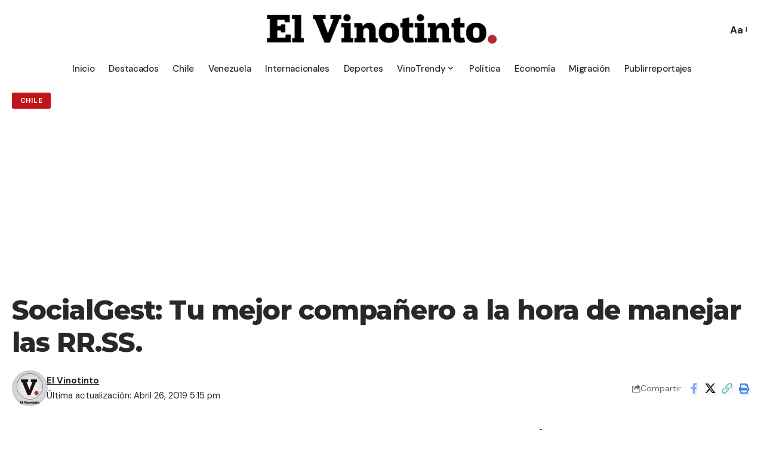

--- FILE ---
content_type: text/html; charset=UTF-8
request_url: https://el-vinotinto.cl/2019/04/24/socialgest-tu-mejor-companero-a-la-hora-de-manejar-las-rr-ss/
body_size: 27926
content:
<!DOCTYPE html><html lang="es-CL"><head><meta charset="UTF-8" /><meta http-equiv="X-UA-Compatible" content="IE=edge" /><meta name="viewport" content="width=device-width, initial-scale=1.0" /><link rel="profile" href="https://gmpg.org/xfn/11" /><meta name='robots' content='index, follow, max-image-preview:large, max-snippet:-1, max-video-preview:-1' /><title>SocialGest: Tu mejor compañero a la hora de manejar las RR.SS. - El Vinotinto</title><link rel="preconnect" href="https://fonts.gstatic.com" crossorigin><link rel="preload" as="style" onload="this.onload=null;this.rel='stylesheet'" id="rb-preload-gfonts" href="https://fonts.googleapis.com/css?family=DM+Sans%3A300%2C400%2C500%2C600%2C700%2C800%2C900%2C100italic%2C200italic%2C300italic%2C400italic%2C500italic%2C600italic%2C700italic%2C800italic%2C900italic%7CMontserrat%3A700%2C800%7CAbel%3A400&amp;display=swap" crossorigin><noscript><link rel="stylesheet" href="https://fonts.googleapis.com/css?family=DM+Sans%3A300%2C400%2C500%2C600%2C700%2C800%2C900%2C100italic%2C200italic%2C300italic%2C400italic%2C500italic%2C600italic%2C700italic%2C800italic%2C900italic%7CMontserrat%3A700%2C800%7CAbel%3A400&amp;display=swap"></noscript><link rel="canonical" href="https://el-vinotinto.cl/2019/04/24/socialgest-tu-mejor-companero-a-la-hora-de-manejar-las-rr-ss/" /><meta property="og:locale" content="es_ES" /><meta property="og:type" content="article" /><meta property="og:title" content="SocialGest: Tu mejor compañero a la hora de manejar las RR.SS." /><meta property="og:description" content="Maylin Naveda Paz / @maynaveda ¿Alguna vez has escuchado hablar de “programar publicaciones”, “realizar concursos” u “obtener métricas” para saber cómo va tu emprendimiento en redes sociales, como puedes mejorar tu contenido, etc? Pues he conocido una herramienta que te permitirá hacer todo eso en un solo lugar y muchas cosas más, llamada SocialGest. SocialGest [&hellip;]" /><meta property="og:url" content="https://el-vinotinto.cl/2019/04/24/socialgest-tu-mejor-companero-a-la-hora-de-manejar-las-rr-ss/" /><meta property="og:site_name" content="El Vinotinto" /><meta property="article:published_time" content="2019-04-24T21:51:29+00:00" /><meta property="article:modified_time" content="2019-04-26T20:15:18+00:00" /><meta property="og:image" content="https://el-vinotinto.cl/wp-content/uploads/2019/04/socialgest.png" /><meta property="og:image:width" content="1920" /><meta property="og:image:height" content="1080" /><meta property="og:image:type" content="image/png" /><meta name="author" content="El Vinotinto" /><meta name="twitter:card" content="summary_large_image" /><meta name="twitter:label1" content="Escrito por" /><meta name="twitter:data1" content="El Vinotinto" /><meta name="twitter:label2" content="Tiempo estimado de lectura" /><meta name="twitter:data2" content="5 minutos" /> <script type="application/ld+json" class="yoast-schema-graph">{"@context":"https://schema.org","@graph":[{"@type":"Article","@id":"https://el-vinotinto.cl/2019/04/24/socialgest-tu-mejor-companero-a-la-hora-de-manejar-las-rr-ss/#article","isPartOf":{"@id":"https://el-vinotinto.cl/2019/04/24/socialgest-tu-mejor-companero-a-la-hora-de-manejar-las-rr-ss/"},"author":{"name":"El Vinotinto","@id":"https://el-vinotinto.cl/#/schema/person/cf55076d763037f564e5dd9bbab5c0f2"},"headline":"SocialGest: Tu mejor compañero a la hora de manejar las RR.SS.","datePublished":"2019-04-24T21:51:29+00:00","dateModified":"2019-04-26T20:15:18+00:00","mainEntityOfPage":{"@id":"https://el-vinotinto.cl/2019/04/24/socialgest-tu-mejor-companero-a-la-hora-de-manejar-las-rr-ss/"},"wordCount":969,"commentCount":0,"image":{"@id":"https://el-vinotinto.cl/2019/04/24/socialgest-tu-mejor-companero-a-la-hora-de-manejar-las-rr-ss/#primaryimage"},"thumbnailUrl":"https://i0.wp.com/el-vinotinto.cl/wp-content/uploads/2019/04/socialgest.png?fit=1920%2C1080&ssl=1","keywords":["Marketing","Maylin Naveda","Redes Sociales"],"articleSection":["Chile"],"inLanguage":"es-CL","potentialAction":[{"@type":"CommentAction","name":"Comment","target":["https://el-vinotinto.cl/2019/04/24/socialgest-tu-mejor-companero-a-la-hora-de-manejar-las-rr-ss/#respond"]}],"copyrightYear":"2019","copyrightHolder":{"@id":"https://el-vinotinto.cl/#organization"}},{"@type":"WebPage","@id":"https://el-vinotinto.cl/2019/04/24/socialgest-tu-mejor-companero-a-la-hora-de-manejar-las-rr-ss/","url":"https://el-vinotinto.cl/2019/04/24/socialgest-tu-mejor-companero-a-la-hora-de-manejar-las-rr-ss/","name":"SocialGest: Tu mejor compañero a la hora de manejar las RR.SS. - El Vinotinto","isPartOf":{"@id":"https://el-vinotinto.cl/#website"},"primaryImageOfPage":{"@id":"https://el-vinotinto.cl/2019/04/24/socialgest-tu-mejor-companero-a-la-hora-de-manejar-las-rr-ss/#primaryimage"},"image":{"@id":"https://el-vinotinto.cl/2019/04/24/socialgest-tu-mejor-companero-a-la-hora-de-manejar-las-rr-ss/#primaryimage"},"thumbnailUrl":"https://i0.wp.com/el-vinotinto.cl/wp-content/uploads/2019/04/socialgest.png?fit=1920%2C1080&ssl=1","datePublished":"2019-04-24T21:51:29+00:00","dateModified":"2019-04-26T20:15:18+00:00","author":{"@id":"https://el-vinotinto.cl/#/schema/person/cf55076d763037f564e5dd9bbab5c0f2"},"breadcrumb":{"@id":"https://el-vinotinto.cl/2019/04/24/socialgest-tu-mejor-companero-a-la-hora-de-manejar-las-rr-ss/#breadcrumb"},"inLanguage":"es-CL","potentialAction":[{"@type":"ReadAction","target":["https://el-vinotinto.cl/2019/04/24/socialgest-tu-mejor-companero-a-la-hora-de-manejar-las-rr-ss/"]}]},{"@type":"ImageObject","inLanguage":"es-CL","@id":"https://el-vinotinto.cl/2019/04/24/socialgest-tu-mejor-companero-a-la-hora-de-manejar-las-rr-ss/#primaryimage","url":"https://i0.wp.com/el-vinotinto.cl/wp-content/uploads/2019/04/socialgest.png?fit=1920%2C1080&ssl=1","contentUrl":"https://i0.wp.com/el-vinotinto.cl/wp-content/uploads/2019/04/socialgest.png?fit=1920%2C1080&ssl=1","width":1920,"height":1080},{"@type":"BreadcrumbList","@id":"https://el-vinotinto.cl/2019/04/24/socialgest-tu-mejor-companero-a-la-hora-de-manejar-las-rr-ss/#breadcrumb","itemListElement":[{"@type":"ListItem","position":1,"name":"Portada","item":"https://el-vinotinto.cl/"},{"@type":"ListItem","position":2,"name":"Blog","item":"https://el-vinotinto.cl/blog/"},{"@type":"ListItem","position":3,"name":"SocialGest: Tu mejor compañero a la hora de manejar las RR.SS."}]},{"@type":"WebSite","@id":"https://el-vinotinto.cl/#website","url":"https://el-vinotinto.cl/","name":"El Vinotinto","description":"Primer periódico venezolano en Chile","potentialAction":[{"@type":"SearchAction","target":{"@type":"EntryPoint","urlTemplate":"https://el-vinotinto.cl/?s={search_term_string}"},"query-input":{"@type":"PropertyValueSpecification","valueRequired":true,"valueName":"search_term_string"}}],"inLanguage":"es-CL"},{"@type":"Person","@id":"https://el-vinotinto.cl/#/schema/person/cf55076d763037f564e5dd9bbab5c0f2","name":"El Vinotinto","image":{"@type":"ImageObject","inLanguage":"es-CL","@id":"https://el-vinotinto.cl/#/schema/person/image/","url":"https://el-vinotinto.cl/wp-content/uploads/2019/06/cropped-Logo-03-01-96x96.jpg","contentUrl":"https://el-vinotinto.cl/wp-content/uploads/2019/06/cropped-Logo-03-01-96x96.jpg","caption":"El Vinotinto"},"url":"https://el-vinotinto.cl/author/ricardo3000/"}]}</script> <link rel="amphtml" href="https://el-vinotinto.cl/2019/04/24/socialgest-tu-mejor-companero-a-la-hora-de-manejar-las-rr-ss/amp/" /><meta name="generator" content="AMP for WP 1.1.8"/><link rel='dns-prefetch' href='//www.googletagmanager.com' /><link rel='dns-prefetch' href='//stats.wp.com' /><link rel='dns-prefetch' href='//pagead2.googlesyndication.com' /><link rel='preconnect' href='//i0.wp.com' /><link rel="alternate" type="application/rss+xml" title="El Vinotinto &raquo; Feed" href="https://el-vinotinto.cl/feed/" /><link rel="alternate" type="application/rss+xml" title="El Vinotinto &raquo; Feed de comentarios" href="https://el-vinotinto.cl/comments/feed/" /><meta name="description" content="Maylin Naveda Paz / @maynaveda ¿Alguna vez has escuchado hablar de “programar publicaciones”, “realizar concursos” u “obtener métricas” para saber cómo va tu emprendimiento en redes sociales, como puedes mejorar tu contenido, etc? Pues he conocido una herramienta que te permitirá hacer todo eso en un solo lugar y muchas cosas más,"><link rel="alternate" type="application/rss+xml" title="El Vinotinto &raquo; SocialGest: Tu mejor compañero a la hora de manejar las RR.SS. Feed de comentarios" href="https://el-vinotinto.cl/2019/04/24/socialgest-tu-mejor-companero-a-la-hora-de-manejar-las-rr-ss/feed/" /><link rel="alternate" title="oEmbed (JSON)" type="application/json+oembed" href="https://el-vinotinto.cl/wp-json/oembed/1.0/embed?url=https%3A%2F%2Fel-vinotinto.cl%2F2019%2F04%2F24%2Fsocialgest-tu-mejor-companero-a-la-hora-de-manejar-las-rr-ss%2F" /><link rel="alternate" title="oEmbed (XML)" type="text/xml+oembed" href="https://el-vinotinto.cl/wp-json/oembed/1.0/embed?url=https%3A%2F%2Fel-vinotinto.cl%2F2019%2F04%2F24%2Fsocialgest-tu-mejor-companero-a-la-hora-de-manejar-las-rr-ss%2F&#038;format=xml" /><link rel="pingback" href="https://el-vinotinto.cl/xmlrpc.php"/> <script type="application/ld+json">{
    "@context": "https://schema.org",
    "@type": "Organization",
    "legalName": "El Vinotinto",
    "url": "https://el-vinotinto.cl/",
    "logo": "https://el-vinotinto.cl/wp-content/uploads/2024/11/Logo-Vinotinto-1200.png",
    "sameAs": [
        "https://www.facebook.com/ElVinotintocl",
        "https://x.com/elvinotintocl",
        "https://www.youtube.com/@ElVinotintoChile",
        "https://www.instagram.com/elvinotintocl/"
    ]
}</script> <style id='wp-img-auto-sizes-contain-inline-css'>img:is([sizes=auto i],[sizes^="auto," i]){contain-intrinsic-size:3000px 1500px}</style><link data-optimized="1" rel='stylesheet' id='wp-block-library-css' href='https://el-vinotinto.cl/wp-content/litespeed/css/a40d633df6a913c3d51c75de6e5f183d.css?ver=f183d' media='all' /><style id='wp-block-image-inline-css'>.wp-block-image>a,.wp-block-image>figure>a{display:inline-block}.wp-block-image img{box-sizing:border-box;height:auto;max-width:100%;vertical-align:bottom}@media not (prefers-reduced-motion){.wp-block-image img.hide{visibility:hidden}.wp-block-image img.show{animation:show-content-image .4s}}.wp-block-image[style*=border-radius] img,.wp-block-image[style*=border-radius]>a{border-radius:inherit}.wp-block-image.has-custom-border img{box-sizing:border-box}.wp-block-image.aligncenter{text-align:center}.wp-block-image.alignfull>a,.wp-block-image.alignwide>a{width:100%}.wp-block-image.alignfull img,.wp-block-image.alignwide img{height:auto;width:100%}.wp-block-image .aligncenter,.wp-block-image .alignleft,.wp-block-image .alignright,.wp-block-image.aligncenter,.wp-block-image.alignleft,.wp-block-image.alignright{display:table}.wp-block-image .aligncenter>figcaption,.wp-block-image .alignleft>figcaption,.wp-block-image .alignright>figcaption,.wp-block-image.aligncenter>figcaption,.wp-block-image.alignleft>figcaption,.wp-block-image.alignright>figcaption{caption-side:bottom;display:table-caption}.wp-block-image .alignleft{float:left;margin:.5em 1em .5em 0}.wp-block-image .alignright{float:right;margin:.5em 0 .5em 1em}.wp-block-image .aligncenter{margin-left:auto;margin-right:auto}.wp-block-image :where(figcaption){margin-bottom:1em;margin-top:.5em}.wp-block-image.is-style-circle-mask img{border-radius:9999px}@supports ((-webkit-mask-image:none) or (mask-image:none)) or (-webkit-mask-image:none){.wp-block-image.is-style-circle-mask img{border-radius:0;-webkit-mask-image:url('data:image/svg+xml;utf8,<svg viewBox="0 0 100 100" xmlns="http://www.w3.org/2000/svg"><circle cx="50" cy="50" r="50"/></svg>');mask-image:url('data:image/svg+xml;utf8,<svg viewBox="0 0 100 100" xmlns="http://www.w3.org/2000/svg"><circle cx="50" cy="50" r="50"/></svg>');mask-mode:alpha;-webkit-mask-position:center;mask-position:center;-webkit-mask-repeat:no-repeat;mask-repeat:no-repeat;-webkit-mask-size:contain;mask-size:contain}}:root :where(.wp-block-image.is-style-rounded img,.wp-block-image .is-style-rounded img){border-radius:9999px}.wp-block-image figure{margin:0}.wp-lightbox-container{display:flex;flex-direction:column;position:relative}.wp-lightbox-container img{cursor:zoom-in}.wp-lightbox-container img:hover+button{opacity:1}.wp-lightbox-container button{align-items:center;backdrop-filter:blur(16px) saturate(180%);background-color:#5a5a5a40;border:none;border-radius:4px;cursor:zoom-in;display:flex;height:20px;justify-content:center;opacity:0;padding:0;position:absolute;right:16px;text-align:center;top:16px;width:20px;z-index:100}@media not (prefers-reduced-motion){.wp-lightbox-container button{transition:opacity .2s ease}}.wp-lightbox-container button:focus-visible{outline:3px auto #5a5a5a40;outline:3px auto -webkit-focus-ring-color;outline-offset:3px}.wp-lightbox-container button:hover{cursor:pointer;opacity:1}.wp-lightbox-container button:focus{opacity:1}.wp-lightbox-container button:focus,.wp-lightbox-container button:hover,.wp-lightbox-container button:not(:hover):not(:active):not(.has-background){background-color:#5a5a5a40;border:none}.wp-lightbox-overlay{box-sizing:border-box;cursor:zoom-out;height:100vh;left:0;overflow:hidden;position:fixed;top:0;visibility:hidden;width:100%;z-index:100000}.wp-lightbox-overlay .close-button{align-items:center;cursor:pointer;display:flex;justify-content:center;min-height:40px;min-width:40px;padding:0;position:absolute;right:calc(env(safe-area-inset-right) + 16px);top:calc(env(safe-area-inset-top) + 16px);z-index:5000000}.wp-lightbox-overlay .close-button:focus,.wp-lightbox-overlay .close-button:hover,.wp-lightbox-overlay .close-button:not(:hover):not(:active):not(.has-background){background:none;border:none}.wp-lightbox-overlay .lightbox-image-container{height:var(--wp--lightbox-container-height);left:50%;overflow:hidden;position:absolute;top:50%;transform:translate(-50%,-50%);transform-origin:top left;width:var(--wp--lightbox-container-width);z-index:9999999999}.wp-lightbox-overlay .wp-block-image{align-items:center;box-sizing:border-box;display:flex;height:100%;justify-content:center;margin:0;position:relative;transform-origin:0 0;width:100%;z-index:3000000}.wp-lightbox-overlay .wp-block-image img{height:var(--wp--lightbox-image-height);min-height:var(--wp--lightbox-image-height);min-width:var(--wp--lightbox-image-width);width:var(--wp--lightbox-image-width)}.wp-lightbox-overlay .wp-block-image figcaption{display:none}.wp-lightbox-overlay button{background:none;border:none}.wp-lightbox-overlay .scrim{background-color:#fff;height:100%;opacity:.9;position:absolute;width:100%;z-index:2000000}.wp-lightbox-overlay.active{visibility:visible}@media not (prefers-reduced-motion){.wp-lightbox-overlay.active{animation:turn-on-visibility .25s both}.wp-lightbox-overlay.active img{animation:turn-on-visibility .35s both}.wp-lightbox-overlay.show-closing-animation:not(.active){animation:turn-off-visibility .35s both}.wp-lightbox-overlay.show-closing-animation:not(.active) img{animation:turn-off-visibility .25s both}.wp-lightbox-overlay.zoom.active{animation:none;opacity:1;visibility:visible}.wp-lightbox-overlay.zoom.active .lightbox-image-container{animation:lightbox-zoom-in .4s}.wp-lightbox-overlay.zoom.active .lightbox-image-container img{animation:none}.wp-lightbox-overlay.zoom.active .scrim{animation:turn-on-visibility .4s forwards}.wp-lightbox-overlay.zoom.show-closing-animation:not(.active){animation:none}.wp-lightbox-overlay.zoom.show-closing-animation:not(.active) .lightbox-image-container{animation:lightbox-zoom-out .4s}.wp-lightbox-overlay.zoom.show-closing-animation:not(.active) .lightbox-image-container img{animation:none}.wp-lightbox-overlay.zoom.show-closing-animation:not(.active) .scrim{animation:turn-off-visibility .4s forwards}}@keyframes show-content-image{0%{visibility:hidden}99%{visibility:hidden}to{visibility:visible}}@keyframes turn-on-visibility{0%{opacity:0}to{opacity:1}}@keyframes turn-off-visibility{0%{opacity:1;visibility:visible}99%{opacity:0;visibility:visible}to{opacity:0;visibility:hidden}}@keyframes lightbox-zoom-in{0%{transform:translate(calc((-100vw + var(--wp--lightbox-scrollbar-width))/2 + var(--wp--lightbox-initial-left-position)),calc(-50vh + var(--wp--lightbox-initial-top-position))) scale(var(--wp--lightbox-scale))}to{transform:translate(-50%,-50%) scale(1)}}@keyframes lightbox-zoom-out{0%{transform:translate(-50%,-50%) scale(1);visibility:visible}99%{visibility:visible}to{transform:translate(calc((-100vw + var(--wp--lightbox-scrollbar-width))/2 + var(--wp--lightbox-initial-left-position)),calc(-50vh + var(--wp--lightbox-initial-top-position))) scale(var(--wp--lightbox-scale));visibility:hidden}}
/*# sourceURL=https://el-vinotinto.cl/wp-includes/blocks/image/style.min.css */</style><style id='global-styles-inline-css'>:root{--wp--preset--aspect-ratio--square:1;--wp--preset--aspect-ratio--4-3:4/3;--wp--preset--aspect-ratio--3-4:3/4;--wp--preset--aspect-ratio--3-2:3/2;--wp--preset--aspect-ratio--2-3:2/3;--wp--preset--aspect-ratio--16-9:16/9;--wp--preset--aspect-ratio--9-16:9/16;--wp--preset--color--black:#000000;--wp--preset--color--cyan-bluish-gray:#abb8c3;--wp--preset--color--white:#ffffff;--wp--preset--color--pale-pink:#f78da7;--wp--preset--color--vivid-red:#cf2e2e;--wp--preset--color--luminous-vivid-orange:#ff6900;--wp--preset--color--luminous-vivid-amber:#fcb900;--wp--preset--color--light-green-cyan:#7bdcb5;--wp--preset--color--vivid-green-cyan:#00d084;--wp--preset--color--pale-cyan-blue:#8ed1fc;--wp--preset--color--vivid-cyan-blue:#0693e3;--wp--preset--color--vivid-purple:#9b51e0;--wp--preset--gradient--vivid-cyan-blue-to-vivid-purple:linear-gradient(135deg,rgb(6,147,227) 0%,rgb(155,81,224) 100%);--wp--preset--gradient--light-green-cyan-to-vivid-green-cyan:linear-gradient(135deg,rgb(122,220,180) 0%,rgb(0,208,130) 100%);--wp--preset--gradient--luminous-vivid-amber-to-luminous-vivid-orange:linear-gradient(135deg,rgb(252,185,0) 0%,rgb(255,105,0) 100%);--wp--preset--gradient--luminous-vivid-orange-to-vivid-red:linear-gradient(135deg,rgb(255,105,0) 0%,rgb(207,46,46) 100%);--wp--preset--gradient--very-light-gray-to-cyan-bluish-gray:linear-gradient(135deg,rgb(238,238,238) 0%,rgb(169,184,195) 100%);--wp--preset--gradient--cool-to-warm-spectrum:linear-gradient(135deg,rgb(74,234,220) 0%,rgb(151,120,209) 20%,rgb(207,42,186) 40%,rgb(238,44,130) 60%,rgb(251,105,98) 80%,rgb(254,248,76) 100%);--wp--preset--gradient--blush-light-purple:linear-gradient(135deg,rgb(255,206,236) 0%,rgb(152,150,240) 100%);--wp--preset--gradient--blush-bordeaux:linear-gradient(135deg,rgb(254,205,165) 0%,rgb(254,45,45) 50%,rgb(107,0,62) 100%);--wp--preset--gradient--luminous-dusk:linear-gradient(135deg,rgb(255,203,112) 0%,rgb(199,81,192) 50%,rgb(65,88,208) 100%);--wp--preset--gradient--pale-ocean:linear-gradient(135deg,rgb(255,245,203) 0%,rgb(182,227,212) 50%,rgb(51,167,181) 100%);--wp--preset--gradient--electric-grass:linear-gradient(135deg,rgb(202,248,128) 0%,rgb(113,206,126) 100%);--wp--preset--gradient--midnight:linear-gradient(135deg,rgb(2,3,129) 0%,rgb(40,116,252) 100%);--wp--preset--font-size--small:13px;--wp--preset--font-size--medium:20px;--wp--preset--font-size--large:36px;--wp--preset--font-size--x-large:42px;--wp--preset--spacing--20:0.44rem;--wp--preset--spacing--30:0.67rem;--wp--preset--spacing--40:1rem;--wp--preset--spacing--50:1.5rem;--wp--preset--spacing--60:2.25rem;--wp--preset--spacing--70:3.38rem;--wp--preset--spacing--80:5.06rem;--wp--preset--shadow--natural:6px 6px 9px rgba(0, 0, 0, 0.2);--wp--preset--shadow--deep:12px 12px 50px rgba(0, 0, 0, 0.4);--wp--preset--shadow--sharp:6px 6px 0px rgba(0, 0, 0, 0.2);--wp--preset--shadow--outlined:6px 6px 0px -3px rgb(255, 255, 255), 6px 6px rgb(0, 0, 0);--wp--preset--shadow--crisp:6px 6px 0px rgb(0, 0, 0)}:where(.is-layout-flex){gap:.5em}:where(.is-layout-grid){gap:.5em}body .is-layout-flex{display:flex}.is-layout-flex{flex-wrap:wrap;align-items:center}.is-layout-flex>:is(*,div){margin:0}body .is-layout-grid{display:grid}.is-layout-grid>:is(*,div){margin:0}:where(.wp-block-columns.is-layout-flex){gap:2em}:where(.wp-block-columns.is-layout-grid){gap:2em}:where(.wp-block-post-template.is-layout-flex){gap:1.25em}:where(.wp-block-post-template.is-layout-grid){gap:1.25em}.has-black-color{color:var(--wp--preset--color--black)!important}.has-cyan-bluish-gray-color{color:var(--wp--preset--color--cyan-bluish-gray)!important}.has-white-color{color:var(--wp--preset--color--white)!important}.has-pale-pink-color{color:var(--wp--preset--color--pale-pink)!important}.has-vivid-red-color{color:var(--wp--preset--color--vivid-red)!important}.has-luminous-vivid-orange-color{color:var(--wp--preset--color--luminous-vivid-orange)!important}.has-luminous-vivid-amber-color{color:var(--wp--preset--color--luminous-vivid-amber)!important}.has-light-green-cyan-color{color:var(--wp--preset--color--light-green-cyan)!important}.has-vivid-green-cyan-color{color:var(--wp--preset--color--vivid-green-cyan)!important}.has-pale-cyan-blue-color{color:var(--wp--preset--color--pale-cyan-blue)!important}.has-vivid-cyan-blue-color{color:var(--wp--preset--color--vivid-cyan-blue)!important}.has-vivid-purple-color{color:var(--wp--preset--color--vivid-purple)!important}.has-black-background-color{background-color:var(--wp--preset--color--black)!important}.has-cyan-bluish-gray-background-color{background-color:var(--wp--preset--color--cyan-bluish-gray)!important}.has-white-background-color{background-color:var(--wp--preset--color--white)!important}.has-pale-pink-background-color{background-color:var(--wp--preset--color--pale-pink)!important}.has-vivid-red-background-color{background-color:var(--wp--preset--color--vivid-red)!important}.has-luminous-vivid-orange-background-color{background-color:var(--wp--preset--color--luminous-vivid-orange)!important}.has-luminous-vivid-amber-background-color{background-color:var(--wp--preset--color--luminous-vivid-amber)!important}.has-light-green-cyan-background-color{background-color:var(--wp--preset--color--light-green-cyan)!important}.has-vivid-green-cyan-background-color{background-color:var(--wp--preset--color--vivid-green-cyan)!important}.has-pale-cyan-blue-background-color{background-color:var(--wp--preset--color--pale-cyan-blue)!important}.has-vivid-cyan-blue-background-color{background-color:var(--wp--preset--color--vivid-cyan-blue)!important}.has-vivid-purple-background-color{background-color:var(--wp--preset--color--vivid-purple)!important}.has-black-border-color{border-color:var(--wp--preset--color--black)!important}.has-cyan-bluish-gray-border-color{border-color:var(--wp--preset--color--cyan-bluish-gray)!important}.has-white-border-color{border-color:var(--wp--preset--color--white)!important}.has-pale-pink-border-color{border-color:var(--wp--preset--color--pale-pink)!important}.has-vivid-red-border-color{border-color:var(--wp--preset--color--vivid-red)!important}.has-luminous-vivid-orange-border-color{border-color:var(--wp--preset--color--luminous-vivid-orange)!important}.has-luminous-vivid-amber-border-color{border-color:var(--wp--preset--color--luminous-vivid-amber)!important}.has-light-green-cyan-border-color{border-color:var(--wp--preset--color--light-green-cyan)!important}.has-vivid-green-cyan-border-color{border-color:var(--wp--preset--color--vivid-green-cyan)!important}.has-pale-cyan-blue-border-color{border-color:var(--wp--preset--color--pale-cyan-blue)!important}.has-vivid-cyan-blue-border-color{border-color:var(--wp--preset--color--vivid-cyan-blue)!important}.has-vivid-purple-border-color{border-color:var(--wp--preset--color--vivid-purple)!important}.has-vivid-cyan-blue-to-vivid-purple-gradient-background{background:var(--wp--preset--gradient--vivid-cyan-blue-to-vivid-purple)!important}.has-light-green-cyan-to-vivid-green-cyan-gradient-background{background:var(--wp--preset--gradient--light-green-cyan-to-vivid-green-cyan)!important}.has-luminous-vivid-amber-to-luminous-vivid-orange-gradient-background{background:var(--wp--preset--gradient--luminous-vivid-amber-to-luminous-vivid-orange)!important}.has-luminous-vivid-orange-to-vivid-red-gradient-background{background:var(--wp--preset--gradient--luminous-vivid-orange-to-vivid-red)!important}.has-very-light-gray-to-cyan-bluish-gray-gradient-background{background:var(--wp--preset--gradient--very-light-gray-to-cyan-bluish-gray)!important}.has-cool-to-warm-spectrum-gradient-background{background:var(--wp--preset--gradient--cool-to-warm-spectrum)!important}.has-blush-light-purple-gradient-background{background:var(--wp--preset--gradient--blush-light-purple)!important}.has-blush-bordeaux-gradient-background{background:var(--wp--preset--gradient--blush-bordeaux)!important}.has-luminous-dusk-gradient-background{background:var(--wp--preset--gradient--luminous-dusk)!important}.has-pale-ocean-gradient-background{background:var(--wp--preset--gradient--pale-ocean)!important}.has-electric-grass-gradient-background{background:var(--wp--preset--gradient--electric-grass)!important}.has-midnight-gradient-background{background:var(--wp--preset--gradient--midnight)!important}.has-small-font-size{font-size:var(--wp--preset--font-size--small)!important}.has-medium-font-size{font-size:var(--wp--preset--font-size--medium)!important}.has-large-font-size{font-size:var(--wp--preset--font-size--large)!important}.has-x-large-font-size{font-size:var(--wp--preset--font-size--x-large)!important}</style><style id='classic-theme-styles-inline-css'>/*! This file is auto-generated */
.wp-block-button__link{color:#fff;background-color:#32373c;border-radius:9999px;box-shadow:none;text-decoration:none;padding:calc(.667em + 2px) calc(1.333em + 2px);font-size:1.125em}.wp-block-file__button{background:#32373c;color:#fff;text-decoration:none}</style><link data-optimized="1" rel='stylesheet' id='foxiz-elements-css' href='https://el-vinotinto.cl/wp-content/litespeed/css/3a95b73729f08fcbbc81b61429c891fd.css?ver=891fd' media='all' /><link data-optimized="1" rel='stylesheet' id='perfecty-push-css' href='https://el-vinotinto.cl/wp-content/litespeed/css/c71bcb81d3a2c0c7364e5a59f14d5074.css?ver=d5074' media='all' /><link data-optimized="1" rel='stylesheet' id='foxiz-main-css' href='https://el-vinotinto.cl/wp-content/litespeed/css/b5c769ab09ee63308e66d480a5bca5fc.css?ver=ca5fc' media='all' /><style id='foxiz-main-inline-css'>:root{--body-family:DM Sans, Arial, Helvetica, sans-serif;--body-fweight:400;--body-fsize:17px;--h1-family:Montserrat, Arial, Helvetica, sans-serif;--h1-fweight:700;--h1-fspace:-1px;--h2-family:Montserrat, Arial, Helvetica, sans-serif;--h2-fweight:700;--h2-fspace:-.5px;--h3-family:Montserrat, Arial, Helvetica, sans-serif;--h3-fweight:700;--h3-fspace:-.5px;--h4-family:Montserrat, Arial, Helvetica, sans-serif;--h4-fweight:700;--h4-fspace:-.5px;--h5-family:Montserrat, Arial, Helvetica, sans-serif;--h5-fweight:700;--h5-fspace:-.5px;--h6-family:Montserrat, Arial, Helvetica, sans-serif;--h6-fweight:700;--h6-fspace:-.5px;--cat-family:DM Sans, Arial, Helvetica, sans-serif;--cat-fweight:700;--meta-family:DM Sans;--meta-fweight:400;--meta-b-family:DM Sans;--meta-b-fweight:700;--input-family:DM Sans;--input-fweight:400;--btn-family:DM Sans;--btn-fweight:700;--menu-family:DM Sans;--menu-fweight:500;--menu-fsize:15px;--submenu-family:DM Sans;--submenu-fweight:500;--submenu-fsize:13px;--dwidgets-family:DM Sans;--dwidgets-fweight:700;--headline-family:Montserrat;--headline-fweight:800;--tagline-family:Abel;--tagline-fweight:400;--quote-family:Montserrat;--quote-fweight:800;--bcrumb-family:DM Sans;--bcrumb-fweight:500}:root{--g-color:#bc242c;--g-color-90:#bc242ce6;--dark-accent:#000000;--dark-accent-90:#000000e6;--dark-accent-0:#00000000}[data-theme="dark"],.light-scheme{--dark-accent:#070819;--dark-accent-90:#070819e6;--dark-accent-0:#07081900}.is-hd-1,.is-hd-2,.is-hd-3{--nav-bg:#100f1e;--nav-bg-from:#100f1e;--nav-bg-to:#1e2432;--subnav-bg:#1e2432;--subnav-bg-from:#1e2432;--subnav-bg-to:#100f1e;--nav-color:#ffffff;--nav-color-10:#ffffff1a;--subnav-color:#ffffff;--subnav-color-10:#ffffff1a;--nav-color-h:#eeeeee;--subnav-color-h:#eeeeee}[data-theme="dark"].is-hd-4{--nav-bg:#191c20;--nav-bg-from:#191c20;--nav-bg-to:#191c20}:root{--mbnav-color:#ffffff}[data-theme="dark"]{--mbnav-color:#ffffff}:root{--hyperlink-line-color:var(--g-color);--heading-color:#000000;--heading-sub-color:#000000;--s-content-width:760px;--max-width-wo-sb:840px;--s10-feat-ratio:45%;--s11-feat-ratio:45%;--login-popup-w:350px}.p-readmore{font-family:DM Sans;font-weight:500}.mobile-menu>li>a{font-family:DM Sans;font-weight:500}.mobile-menu .sub-menu a,.logged-mobile-menu a{font-family:DM Sans;font-weight:700}.mobile-qview a{font-family:DM Sans;font-weight:700}.search-header:before{background-repeat:no-repeat;background-size:cover;background-image:url(https://foxiz.themeruby.com/default/wp-content/uploads/sites/2/2021/09/search-bg.jpg);background-attachment:scroll;background-position:center center}[data-theme="dark"] .search-header:before{background-repeat:no-repeat;background-size:cover;background-image:url(https://foxiz.themeruby.com/default/wp-content/uploads/sites/2/2021/09/search-bgd.jpg);background-attachment:scroll;background-position:center center}.footer-has-bg{background-color:#0000000a}[data-theme="dark"] .footer-has-bg{background-color:#16181c}#amp-mobile-version-switcher{display:none}.search-icon-svg{-webkit-mask-image:url(https://foxiz.themeruby.com/tech/wp-content/uploads/sites/3/2022/08/search-t.svg);mask-image:url(https://foxiz.themeruby.com/tech/wp-content/uploads/sites/3/2022/08/search-t.svg)}.notification-icon-svg{-webkit-mask-image:url(https://foxiz.themeruby.com/tech/wp-content/uploads/sites/3/2022/08/noti-tech.svg);mask-image:url(https://foxiz.themeruby.com/tech/wp-content/uploads/sites/3/2022/08/noti-tech.svg)}.notification-icon-svg,.rbi-notification.wnav-icon{font-size:18px}@media (max-width:767px){.notification-icon-svg,.rbi-notification.wnav-icon{font-size:15.3px}}</style><link data-optimized="1" rel='stylesheet' id='foxiz-print-css' href='https://el-vinotinto.cl/wp-content/litespeed/css/ef07f254b3ae84c28c8e69327473708f.css?ver=3708f' media='all' /><link data-optimized="1" rel='stylesheet' id='foxiz-style-css' href='https://el-vinotinto.cl/wp-content/litespeed/css/e580c1b49b8b3b6864817eb01cf23aa4.css?ver=23aa4' media='all' /><link data-optimized="1" rel='stylesheet' id='wp-block-heading-css' href='https://el-vinotinto.cl/wp-content/litespeed/css/ce994cd9f8e4172251ef5b2690f3c30e.css?ver=3c30e' media='all' /><link data-optimized="1" rel='stylesheet' id='wp-block-paragraph-css' href='https://el-vinotinto.cl/wp-content/litespeed/css/a1a708ca773bedaae0293488581df4ad.css?ver=df4ad' media='all' /> <script src="https://el-vinotinto.cl/wp-includes/js/jquery/jquery.min.js" id="jquery-core-js"></script> <script data-optimized="1" src="https://el-vinotinto.cl/wp-content/litespeed/js/f81e024e6d68f92786eec58ac5bc3728.js?ver=c3728" id="jquery-migrate-js" defer data-deferred="1"></script> 
 <script src="https://www.googletagmanager.com/gtag/js?id=GT-KTPKDX5X" id="google_gtagjs-js" defer data-deferred="1"></script> <script id="google_gtagjs-js-after" src="[data-uri]" defer></script> <script data-optimized="1" src="https://el-vinotinto.cl/wp-content/litespeed/js/c43d6ff00eba54eb3d4cad37676cd2d4.js?ver=cd2d4" id="highlight-share-js" defer data-deferred="1"></script> <link rel="preload" href="https://el-vinotinto.cl/wp-content/themes/foxiz/assets/fonts/icons.woff2?ver=2.5.0" as="font" type="font/woff2" crossorigin="anonymous"><link rel="https://api.w.org/" href="https://el-vinotinto.cl/wp-json/" /><link rel="alternate" title="JSON" type="application/json" href="https://el-vinotinto.cl/wp-json/wp/v2/posts/1502" /><link rel="EditURI" type="application/rsd+xml" title="RSD" href="https://el-vinotinto.cl/xmlrpc.php?rsd" /><meta name="generator" content="WordPress 6.9" /><link rel='shortlink' href='https://el-vinotinto.cl/?p=1502' /><meta name="generator" content="Site Kit by Google 1.166.0" /><script data-optimized="1" src="[data-uri]" defer></script> <link rel="manifest" href="https://el-vinotinto.cl/wp-json/wp/v2/web-app-manifest"><meta name="theme-color" content="#fff"><meta name="apple-mobile-web-app-capable" content="yes"><meta name="mobile-web-app-capable" content="yes"><link rel="apple-touch-startup-image" href="https://i0.wp.com/el-vinotinto.cl/wp-content/uploads/2019/06/Logo-03-01.jpg?fit=192%2C192&#038;ssl=1"><meta name="apple-mobile-web-app-title" content="El Vinotinto"><meta name="application-name" content="El Vinotinto"><style>img#wpstats{display:none}</style><meta name="google-adsense-platform-account" content="ca-host-pub-2644536267352236"><meta name="google-adsense-platform-domain" content="sitekit.withgoogle.com"><meta name="generator" content="Elementor 3.33.2; features: e_font_icon_svg, additional_custom_breakpoints; settings: css_print_method-external, google_font-enabled, font_display-swap"> <script type="application/ld+json">{
    "@context": "https://schema.org",
    "@type": "WebSite",
    "@id": "https://el-vinotinto.cl/#website",
    "url": "https://el-vinotinto.cl/",
    "name": "El Vinotinto",
    "potentialAction": {
        "@type": "SearchAction",
        "target": "https://el-vinotinto.cl/?s={search_term_string}",
        "query-input": "required name=search_term_string"
    }
}</script> <style>.e-con.e-parent:nth-of-type(n+4):not(.e-lazyloaded):not(.e-no-lazyload),.e-con.e-parent:nth-of-type(n+4):not(.e-lazyloaded):not(.e-no-lazyload) *{background-image:none!important}@media screen and (max-height:1024px){.e-con.e-parent:nth-of-type(n+3):not(.e-lazyloaded):not(.e-no-lazyload),.e-con.e-parent:nth-of-type(n+3):not(.e-lazyloaded):not(.e-no-lazyload) *{background-image:none!important}}@media screen and (max-height:640px){.e-con.e-parent:nth-of-type(n+2):not(.e-lazyloaded):not(.e-no-lazyload),.e-con.e-parent:nth-of-type(n+2):not(.e-lazyloaded):not(.e-no-lazyload) *{background-image:none!important}}</style> <script async src="https://pagead2.googlesyndication.com/pagead/js/adsbygoogle.js?client=ca-pub-8454813177334594&amp;host=ca-host-pub-2644536267352236" crossorigin="anonymous"></script>  <script type="application/ld+json">{
    "@context": "https://schema.org",
    "@type": "NewsArticle",
    "headline": "SocialGest: Tu mejor compa\u00f1ero a la hora de manejar las RR.SS.",
    "description": "Maylin Naveda Paz / @maynaveda \u00bfAlguna vez has escuchado hablar de \u201cprogramar publicaciones\u201d, \u201crealizar concursos\u201d u \u201cobtener m\u00e9tricas\u201d para saber c\u00f3mo va tu emprendimiento en redes sociales, como puedes mejorar tu contenido, etc? Pues he conocido una herramienta que te permitir\u00e1 hacer todo eso en un solo lugar y muchas cosas m\u00e1s,",
    "mainEntityOfPage": {
        "@type": "WebPage",
        "@id": "https://el-vinotinto.cl/2019/04/24/socialgest-tu-mejor-companero-a-la-hora-de-manejar-las-rr-ss/"
    },
    "author": {
        "@type": "Person",
        "name": "El Vinotinto",
        "url": "https://el-vinotinto.cl/author/ricardo3000/"
    },
    "publisher": {
        "@type": "Organization",
        "name": "El Vinotinto",
        "url": "https://el-vinotinto.cl/",
        "logo": {
            "@type": "ImageObject",
            "url": "https://el-vinotinto.cl/wp-content/uploads/2024/11/Logo-Vinotinto-1200.png"
        }
    },
    "dateModified": "2019-04-26T17:15:18-03:00",
    "datePublished": "2019-04-24T18:51:29-03:00",
    "image": {
        "@type": "ImageObject",
        "url": "https://i0.wp.com/el-vinotinto.cl/wp-content/uploads/2019/04/socialgest.png?fit=1920%2C1080&#038;ssl=1",
        "width": "1920",
        "height": "1080"
    },
    "commentCount": 0,
    "articleSection": [
        "Chile"
    ]
}</script> <link rel="icon" href="https://i0.wp.com/el-vinotinto.cl/wp-content/uploads/2019/06/Logo-03-01.jpg?fit=32%2C32&#038;ssl=1" sizes="32x32" /><link rel="icon" href="https://i0.wp.com/el-vinotinto.cl/wp-content/uploads/2019/06/Logo-03-01.jpg?fit=192%2C192&#038;ssl=1" sizes="192x192" /><link rel="apple-touch-icon" href="https://i0.wp.com/el-vinotinto.cl/wp-content/uploads/2019/06/Logo-03-01.jpg?fit=180%2C180&#038;ssl=1" /><meta name="msapplication-TileImage" content="https://i0.wp.com/el-vinotinto.cl/wp-content/uploads/2019/06/Logo-03-01.jpg?fit=270%2C270&#038;ssl=1" /><style id="wp-custom-css">:root{--g-color:#c01418!important}.logo-sec{padding-top:20px!important}.header-mobile-wrap{color:#111213!important}</style></head><body class="wp-singular post-template-default single single-post postid-1502 single-format-standard wp-embed-responsive wp-theme-foxiz wp-child-theme-foxiz-child personalized-all elementor-default elementor-kit-6336 menu-ani-1 hover-ani-1 btn-ani-1 is-rm-0 lmeta-dot loader-1 is-hd-5 is-standard-1 is-backtop none-m-backtop  is-mstick" data-theme="default"><div class="site-outer"><div id="site-header" class="header-wrap rb-section header-5 header-fw style-none has-quick-menu"><div class="reading-indicator"><span id="reading-progress"></span></div><div class="logo-sec"><div class="logo-sec-inner rb-container edge-padding"><div class="logo-sec-left"></div><div class="logo-sec-center"><div class="logo-wrap is-image-logo site-branding">
<a href="https://el-vinotinto.cl/" class="logo" title="El Vinotinto">
<img fetchpriority="high" class="logo-default" data-mode="default" height="553" width="3633" src="https://el-vinotinto.cl/wp-content/uploads/2024/11/Elvinotinto-logo.png" alt="El Vinotinto" decoding="async" loading="eager"><img class="logo-dark" data-mode="dark" height="553" width="3633" src="https://el-vinotinto.cl/wp-content/uploads/2024/11/Elvinotinto-logo.png" alt="El Vinotinto" decoding="async" loading="eager">			</a></div></div><div class="logo-sec-right"><div class="navbar-right"><div class="wnav-holder font-resizer">
<a href="#" class="font-resizer-trigger" data-title="Cambiar el tamaño de la fuente"><span class="screen-reader-text">Cambiar el tamaño de la fuente</span><strong>Aa</strong></a></div></div></div></div></div><div id="navbar-outer" class="navbar-outer"><div id="sticky-holder" class="sticky-holder"><div class="navbar-wrap"><div class="rb-container edge-padding"><div class="navbar-inner"><div class="navbar-center"><nav id="site-navigation" class="main-menu-wrap" aria-label="main menu"><ul id="menu-header-menu-1" class="main-menu rb-menu large-menu" itemscope itemtype="https://www.schema.org/SiteNavigationElement"><li class="menu-item menu-item-type-post_type menu-item-object-page menu-item-home menu-item-11617"><a href="https://el-vinotinto.cl/"><span>Inicio</span></a></li><li class="menu-item menu-item-type-taxonomy menu-item-object-category menu-item-7171"><a href="https://el-vinotinto.cl/destacados/"><span>Destacados</span></a></li><li class="menu-item menu-item-type-taxonomy menu-item-object-category current-post-ancestor current-menu-parent current-post-parent menu-item-6349"><a href="https://el-vinotinto.cl/chile/"><span>Chile</span></a></li><li class="menu-item menu-item-type-taxonomy menu-item-object-category menu-item-6350"><a href="https://el-vinotinto.cl/venezuela/"><span>Venezuela</span></a></li><li class="menu-item menu-item-type-taxonomy menu-item-object-category menu-item-6351"><a href="https://el-vinotinto.cl/internacionales/"><span>Internacionales</span></a></li><li class="menu-item menu-item-type-taxonomy menu-item-object-category menu-item-6352"><a href="https://el-vinotinto.cl/deportes/"><span>Deportes</span></a></li><li class="menu-item menu-item-type-taxonomy menu-item-object-category menu-item-has-children menu-item-7176"><a href="https://el-vinotinto.cl/vinotrendy/"><span>VinoTrendy</span></a><ul class="sub-menu"><li id="menu-item-6445" class="menu-item menu-item-type-taxonomy menu-item-object-category menu-item-6445"><a href="https://el-vinotinto.cl/entretenimiento/"><span>Entretenimiento</span></a></li><li id="menu-item-6353" class="menu-item menu-item-type-taxonomy menu-item-object-category menu-item-6353"><a href="https://el-vinotinto.cl/salud-y-bienestar/"><span>Salud y Bienestar</span></a></li><li id="menu-item-7178" class="menu-item menu-item-type-taxonomy menu-item-object-category menu-item-7178"><a href="https://el-vinotinto.cl/tendencias/"><span>Tendencias</span></a></li><li id="menu-item-7177" class="menu-item menu-item-type-taxonomy menu-item-object-category menu-item-7177"><a href="https://el-vinotinto.cl/marketing/"><span>Marketing</span></a></li></ul></li><li class="menu-item menu-item-type-taxonomy menu-item-object-category menu-item-6355"><a href="https://el-vinotinto.cl/politica/"><span>Política</span></a></li><li class="menu-item menu-item-type-taxonomy menu-item-object-category menu-item-6444"><a href="https://el-vinotinto.cl/economia/"><span>Economía</span></a></li><li class="menu-item menu-item-type-taxonomy menu-item-object-category menu-item-7170"><a href="https://el-vinotinto.cl/migrantes/"><span>Migración</span></a></li><li class="menu-item menu-item-type-taxonomy menu-item-object-category menu-item-7172"><a href="https://el-vinotinto.cl/publirreportajes/"><span>Publirreportajes</span></a></li></ul></nav></div></div></div></div><div id="header-mobile" class="header-mobile"><div class="header-mobile-wrap"><div class="mbnav edge-padding"><div class="navbar-left"><div class="mobile-toggle-wrap">
<a href="#" class="mobile-menu-trigger" aria-label="mobile trigger">		<span class="burger-icon"><span></span><span></span><span></span></span>
</a></div><div class="mobile-logo-wrap is-image-logo site-branding">
<a href="https://el-vinotinto.cl/" title="El Vinotinto">
<img fetchpriority="high" class="logo-default" data-mode="default" height="553" width="3633" src="https://el-vinotinto.cl/wp-content/uploads/2024/11/Elvinotinto-logo.png" alt="El Vinotinto" decoding="async" loading="eager"><img class="logo-dark" data-mode="dark" height="553" width="3633" src="https://el-vinotinto.cl/wp-content/uploads/2024/11/Elvinotinto-logo.png" alt="El Vinotinto" decoding="async" loading="eager">			</a></div></div><div class="navbar-right"><div class="wnav-holder font-resizer">
<a href="#" class="font-resizer-trigger" data-title="Cambiar el tamaño de la fuente"><span class="screen-reader-text">Cambiar el tamaño de la fuente</span><strong>Aa</strong></a></div></div></div><div class="mobile-qview"><ul id="menu-header-menu-2" class="mobile-qview-inner"><li class="menu-item menu-item-type-post_type menu-item-object-page menu-item-home menu-item-11617"><a href="https://el-vinotinto.cl/"><span>Inicio</span></a></li><li class="menu-item menu-item-type-taxonomy menu-item-object-category menu-item-7171"><a href="https://el-vinotinto.cl/destacados/"><span>Destacados</span></a></li><li class="menu-item menu-item-type-taxonomy menu-item-object-category current-post-ancestor current-menu-parent current-post-parent menu-item-6349"><a href="https://el-vinotinto.cl/chile/"><span>Chile</span></a></li><li class="menu-item menu-item-type-taxonomy menu-item-object-category menu-item-6350"><a href="https://el-vinotinto.cl/venezuela/"><span>Venezuela</span></a></li><li class="menu-item menu-item-type-taxonomy menu-item-object-category menu-item-6351"><a href="https://el-vinotinto.cl/internacionales/"><span>Internacionales</span></a></li><li class="menu-item menu-item-type-taxonomy menu-item-object-category menu-item-6352"><a href="https://el-vinotinto.cl/deportes/"><span>Deportes</span></a></li><li class="menu-item menu-item-type-taxonomy menu-item-object-category menu-item-7176"><a href="https://el-vinotinto.cl/vinotrendy/"><span>VinoTrendy</span></a></li><li class="menu-item menu-item-type-taxonomy menu-item-object-category menu-item-6355"><a href="https://el-vinotinto.cl/politica/"><span>Política</span></a></li><li class="menu-item menu-item-type-taxonomy menu-item-object-category menu-item-6444"><a href="https://el-vinotinto.cl/economia/"><span>Economía</span></a></li><li class="menu-item menu-item-type-taxonomy menu-item-object-category menu-item-7170"><a href="https://el-vinotinto.cl/migrantes/"><span>Migración</span></a></li><li class="menu-item menu-item-type-taxonomy menu-item-object-category menu-item-7172"><a href="https://el-vinotinto.cl/publirreportajes/"><span>Publirreportajes</span></a></li></ul></div></div><div class="mobile-collapse"><div class="collapse-holder"><div class="collapse-inner"><div class="mobile-search-form edge-padding"><div class="header-search-form is-form-layout">
<span class="h5">Search</span><form method="get" action="https://el-vinotinto.cl/" class="rb-search-form"  data-search="post" data-limit="0" data-follow="0" data-tax="category" data-dsource="0"  data-ptype=""><div class="search-form-inner"><span class="search-icon"><span class="search-icon-svg"></span></span><span class="search-text"><input type="text" class="field" placeholder="Search Headlines, News..." value="" name="s"/></span><span class="rb-search-submit"><input type="submit" value="Buscar"/><i class="rbi rbi-cright" aria-hidden="true"></i></span></div></form></div></div><nav class="mobile-menu-wrap edge-padding"><ul id="mobile-menu" class="mobile-menu"><li class="menu-item menu-item-type-post_type menu-item-object-page menu-item-home menu-item-11617"><a href="https://el-vinotinto.cl/"><span>Inicio</span></a></li><li class="menu-item menu-item-type-taxonomy menu-item-object-category menu-item-7171"><a href="https://el-vinotinto.cl/destacados/"><span>Destacados</span></a></li><li class="menu-item menu-item-type-taxonomy menu-item-object-category current-post-ancestor current-menu-parent current-post-parent menu-item-6349"><a href="https://el-vinotinto.cl/chile/"><span>Chile</span></a></li><li class="menu-item menu-item-type-taxonomy menu-item-object-category menu-item-6350"><a href="https://el-vinotinto.cl/venezuela/"><span>Venezuela</span></a></li><li class="menu-item menu-item-type-taxonomy menu-item-object-category menu-item-6351"><a href="https://el-vinotinto.cl/internacionales/"><span>Internacionales</span></a></li><li class="menu-item menu-item-type-taxonomy menu-item-object-category menu-item-6352"><a href="https://el-vinotinto.cl/deportes/"><span>Deportes</span></a></li><li class="menu-item menu-item-type-taxonomy menu-item-object-category menu-item-has-children menu-item-7176"><a href="https://el-vinotinto.cl/vinotrendy/"><span>VinoTrendy</span></a><ul class="sub-menu"><li class="menu-item menu-item-type-taxonomy menu-item-object-category menu-item-6445"><a href="https://el-vinotinto.cl/entretenimiento/"><span>Entretenimiento</span></a></li><li class="menu-item menu-item-type-taxonomy menu-item-object-category menu-item-6353"><a href="https://el-vinotinto.cl/salud-y-bienestar/"><span>Salud y Bienestar</span></a></li><li class="menu-item menu-item-type-taxonomy menu-item-object-category menu-item-7178"><a href="https://el-vinotinto.cl/tendencias/"><span>Tendencias</span></a></li><li class="menu-item menu-item-type-taxonomy menu-item-object-category menu-item-7177"><a href="https://el-vinotinto.cl/marketing/"><span>Marketing</span></a></li></ul></li><li class="menu-item menu-item-type-taxonomy menu-item-object-category menu-item-6355"><a href="https://el-vinotinto.cl/politica/"><span>Política</span></a></li><li class="menu-item menu-item-type-taxonomy menu-item-object-category menu-item-6444"><a href="https://el-vinotinto.cl/economia/"><span>Economía</span></a></li><li class="menu-item menu-item-type-taxonomy menu-item-object-category menu-item-7170"><a href="https://el-vinotinto.cl/migrantes/"><span>Migración</span></a></li><li class="menu-item menu-item-type-taxonomy menu-item-object-category menu-item-7172"><a href="https://el-vinotinto.cl/publirreportajes/"><span>Publirreportajes</span></a></li></ul></nav><div class="collapse-sections"><div class="mobile-socials">
<span class="mobile-social-title h6">Síganos</span>
<a class="social-link-facebook" aria-label="Facebook" data-title="Facebook" href="https://www.facebook.com/ElVinotintocl" target="_blank" rel="noopener nofollow"><i class="rbi rbi-facebook" aria-hidden="true"></i></a><a class="social-link-twitter" aria-label="X" data-title="X" href="https://x.com/elvinotintocl" target="_blank" rel="noopener nofollow"><i class="rbi rbi-twitter" aria-hidden="true"></i></a><a class="social-link-youtube" aria-label="YouTube" data-title="YouTube" href="https://www.youtube.com/@ElVinotintoChile" target="_blank" rel="noopener nofollow"><i class="rbi rbi-youtube" aria-hidden="true"></i></a><a class="social-link-instagram" aria-label="Instagram" data-title="Instagram" href="https://www.instagram.com/elvinotintocl/" target="_blank" rel="noopener nofollow"><i class="rbi rbi-instagram" aria-hidden="true"></i></a></div></div><div class="collapse-footer"><div class="collapse-copyright">© 2022 Foxiz News Network. Ruby Design Company. All Rights Reserved.</div></div></div></div></div></div></div></div></div><div class="site-wrap"><div id="single-post-infinite" class="single-post-infinite none-mobile-sb" data-nextposturl="https://el-vinotinto.cl/2019/04/24/la-permanencia-definitiva-online-ya-es-una-realidad/"><div class="single-post-outer activated" data-postid="1502" data-postlink="https://el-vinotinto.cl/2019/04/24/socialgest-tu-mejor-companero-a-la-hora-de-manejar-las-rr-ss/"><div class="single-standard-1 is-sidebar-right sticky-sidebar"><div class="rb-s-container edge-padding"><article id="post-1502" class="post-1502 post type-post status-publish format-standard has-post-thumbnail category-chile tag-marketing tag-maylin-naveda tag-redes-sociales"><header class="single-header"><div class="s-cats ecat-bg-2 ecat-size-big"><div class="p-categories"><a class="p-category category-id-6" href="https://el-vinotinto.cl/chile/" rel="category">Chile</a></div></div><h1 class="s-title fw-headline">SocialGest: Tu mejor compañero a la hora de manejar las RR.SS.</h1><div class="single-meta meta-s-default yes-0"><div class="smeta-in">
<a class="meta-el meta-avatar" href="https://el-vinotinto.cl/author/ricardo3000/"><img data-lazyloaded="1" data-placeholder-resp="120x120" src="[data-uri]" alt='El Vinotinto' data-src='https://el-vinotinto.cl/wp-content/uploads/2019/06/cropped-Logo-03-01-120x120.jpg' data-srcset='https://el-vinotinto.cl/wp-content/uploads/2019/06/cropped-Logo-03-01-240x240.jpg 2x' class='avatar avatar-120 photo' height='120' width='120' decoding='async'/></a><div class="smeta-sec"><div class="smeta-bottom meta-text">
<time class="updated-date" datetime="2019-04-26T17:15:18-03:00">Última actualización: Abril 26, 2019 5:15 pm</time></div><div class="p-meta"><div class="meta-inner is-meta"><span class="meta-el meta-author mobile-last-meta tablet-last-meta">
<a href="https://el-vinotinto.cl/author/ricardo3000/">El Vinotinto</a>
</span></div></div></div></div><div class="smeta-extra"><div class="t-shared-sec tooltips-n is-color"><div class="t-shared-header is-meta">
<i class="rbi rbi-share" aria-hidden="true"></i><span class="share-label">Compartir</span></div><div class="effect-fadeout">			<a class="share-action share-trigger icon-facebook" aria-label="Share on Facebook" href="https://www.facebook.com/sharer.php?u=https%3A%2F%2Fel-vinotinto.cl%2F2019%2F04%2F24%2Fsocialgest-tu-mejor-companero-a-la-hora-de-manejar-las-rr-ss%2F" data-title="Facebook" rel="nofollow"><i class="rbi rbi-facebook" aria-hidden="true"></i></a>
<a class="share-action share-trigger icon-twitter" aria-label="Share on X" href="https://twitter.com/intent/tweet?text=SocialGest%3A+Tu+mejor+compa%C3%B1ero+a+la+hora+de+manejar+las+RR.SS.&amp;url=https%3A%2F%2Fel-vinotinto.cl%2F2019%2F04%2F24%2Fsocialgest-tu-mejor-companero-a-la-hora-de-manejar-las-rr-ss%2F&amp;via=elvinotintocl" data-title="X" rel="nofollow">
<i class="rbi rbi-twitter" aria-hidden="true"></i></a>			<a class="share-action icon-copy copy-trigger" aria-label="Copy Link" href="#" data-copied="¡Copiado!" data-link="https://el-vinotinto.cl/2019/04/24/socialgest-tu-mejor-companero-a-la-hora-de-manejar-las-rr-ss/" rel="nofollow" data-copy="Copiar enlace"><i class="rbi rbi-link-o" aria-hidden="true"></i></a>
<a class="share-action icon-print" aria-label="Print" rel="nofollow" href="javascript:if(window.print)window.print()" data-title="Imprimir"><i class="rbi rbi-print" aria-hidden="true"></i></a>
<a class="share-action native-share-trigger more-icon" aria-label="More" href="#" data-link="https://el-vinotinto.cl/2019/04/24/socialgest-tu-mejor-companero-a-la-hora-de-manejar-las-rr-ss/" data-ptitle="SocialGest: Tu mejor compañero a la hora de manejar las RR.SS." data-title="Más"  rel="nofollow"><i class="rbi rbi-more" aria-hidden="true"></i></a></div></div></div></div></header><div class="grid-container"><div class="s-ct"><div class="s-feat-outer"><div class="s-feat"><div class="featured-lightbox-trigger" data-source="https://i0.wp.com/el-vinotinto.cl/wp-content/uploads/2019/04/socialgest.png?fit=1920%2C1080&ssl=1" data-caption="" data-attribution="">
<img data-lazyloaded="1" data-placeholder-resp="860x484" src="[data-uri]" width="860" height="484" data-src="https://i0.wp.com/el-vinotinto.cl/wp-content/uploads/2019/04/socialgest.png?resize=860%2C484&amp;ssl=1" class="attachment-foxiz_crop_o1 size-foxiz_crop_o1 wp-post-image" alt="" loading="eager" decoding="async" /></div></div></div><div class="s-ct-wrap"><div class="s-ct-inner"><div class="e-ct-outer"><div class="entry-content rbct clearfix is-highlight-shares"><h4 class="wp-block-heading">Maylin Naveda Paz / <a href="https://www.instagram.com/maynaveda/" target="_blank" rel="noreferrer noopener" aria-label="@maynaveda (abrir en una nueva pestaña)">@maynaveda</a></h4><p>¿Alguna vez has escuchado hablar de “programar publicaciones”, “realizar concursos” u “obtener métricas” para saber cómo va tu emprendimiento en redes sociales, como puedes mejorar tu contenido, etc? Pues <strong>he conocido una herramienta que te permitirá hacer todo eso en un solo lugar y muchas cosas más, llamada SocialGest.</strong></p><p>SocialGest es, en pocas palabras, nuestro mejor compañero para poder llevar nuestras redes sociales de manera exitosa. Si eres una persona que trabaja jornada completa y de manera simultánea llevas las redes sociales de tu emprendimiento, trabajas jornada completa en tu emprendimiento pero no logras tener tiempo para publicar en redes sociales o eres community manager y manejas las cuentas de varios clientes: ¡esta información es la que necesitas conocer!</p><p><strong>Programar, analizar e interactuar son los pilares fundamentales que tiene SocialGest y que te permitirá poder realizar todas estas funciones en un solo lugar</strong>, pudiendo hacerlo en Facebook, Instagram, Twitter y LinkedIn. Maravilloso, ¿no? Pues aquí te cuento con detalle cada una de ellas.</p><p><strong>Programar:</strong> Cuando se habla de programar, se refiere a simplemente generar una publicación para que aparezca en tu feed o cuenta en una hora o día especifico. También puedes tener la opción de publicar el mismo contenido varias veces o que SocialGest te ayude a elegir la mejor fecha y hora de acuerdo al trabajo que has venido realizando con tus cuentas en RR.SS.</p><p>Esta programación puedes hacerla desde la pagina web o desde tu celular. Te permite, por ejemplo, en el caso de Instagram, agregar publicaciones que contengan imágenes, álbumes de imágenes, videos e Instagram stories. Al mismo tiempo, conocer el número máximo de caracteres cuando se trata de la reseña, emojis, hashtags y ubicación geográfica.</p><figure class="wp-block-image"><img data-lazyloaded="1" data-placeholder-resp="1024x576" src="[data-uri]" data-recalc-dims="1" decoding="async" width="1024" height="576" data-src="https://i0.wp.com/el-vinotinto.cl/wp-content/uploads/2019/04/trailinvite.jpg?resize=1024%2C576&#038;ssl=1" alt="" class="wp-image-1512" data-srcset="https://i0.wp.com/el-vinotinto.cl/wp-content/uploads/2019/04/trailinvite.jpg?resize=1024%2C576&amp;ssl=1 1024w, https://i0.wp.com/el-vinotinto.cl/wp-content/uploads/2019/04/trailinvite.jpg?resize=300%2C169&amp;ssl=1 300w, https://i0.wp.com/el-vinotinto.cl/wp-content/uploads/2019/04/trailinvite.jpg?resize=768%2C432&amp;ssl=1 768w, https://i0.wp.com/el-vinotinto.cl/wp-content/uploads/2019/04/trailinvite.jpg?resize=696%2C392&amp;ssl=1 696w, https://i0.wp.com/el-vinotinto.cl/wp-content/uploads/2019/04/trailinvite.jpg?resize=1392%2C783&amp;ssl=1 1392w, https://i0.wp.com/el-vinotinto.cl/wp-content/uploads/2019/04/trailinvite.jpg?resize=1068%2C601&amp;ssl=1 1068w, https://i0.wp.com/el-vinotinto.cl/wp-content/uploads/2019/04/trailinvite.jpg?w=1920&amp;ssl=1 1920w" data-sizes="(max-width: 1024px) 100vw, 1024px" /></figure><p>Podrás también visualizar, de distintas maneras, el calendario de publicaciones, de manera que puedas trabajar en generar más contenido para tus RR.SS. y verificar si te falta o si estás saturando tus redes de publicaciones.</p><p>Una de las cosas que me gusta de esta herramienta es que me permite monitorear de manera simultánea todas las cuentas que tenga vinculadas a SocialGest, pudiendo responder comentarios o dar like en las publicaciones programadas o en las distintas opciones de monitoreo que existe como: página de inicio, publicaciones programadas, publicaciones etiquetadas, entre otros.</p><p><strong>Analizar: </strong>Las estadísticas de cada publicación es lo que nos permite saber si estamos generando un buen contenido y que les gusta más a tus seguidores. Por eso, conocer el alcance, impresiones, me gusta, comentarios y más, en un solo lugar, te ayudará a crecer y a mejorar cada día más.</p><p>También te permite analizar tu cuenta versus la competencia, visualizando la cantidad de seguidores, publicaciones, comentarios y likes, logrando con ello desarrollar mejores estrategias y lograr ser mejor que la competencia.</p><figure class="wp-block-image"><img data-lazyloaded="1" data-placeholder-resp="1024x576" src="[data-uri]" data-recalc-dims="1" decoding="async" width="1024" height="576" data-src="https://i0.wp.com/el-vinotinto.cl/wp-content/uploads/2019/04/social-gest.png?resize=1024%2C576&#038;ssl=1" alt="" class="wp-image-1513" data-srcset="https://i0.wp.com/el-vinotinto.cl/wp-content/uploads/2019/04/social-gest.png?resize=1024%2C576&amp;ssl=1 1024w, https://i0.wp.com/el-vinotinto.cl/wp-content/uploads/2019/04/social-gest.png?resize=300%2C169&amp;ssl=1 300w, https://i0.wp.com/el-vinotinto.cl/wp-content/uploads/2019/04/social-gest.png?resize=768%2C432&amp;ssl=1 768w, https://i0.wp.com/el-vinotinto.cl/wp-content/uploads/2019/04/social-gest.png?resize=696%2C392&amp;ssl=1 696w, https://i0.wp.com/el-vinotinto.cl/wp-content/uploads/2019/04/social-gest.png?resize=1392%2C783&amp;ssl=1 1392w, https://i0.wp.com/el-vinotinto.cl/wp-content/uploads/2019/04/social-gest.png?resize=1068%2C601&amp;ssl=1 1068w, https://i0.wp.com/el-vinotinto.cl/wp-content/uploads/2019/04/social-gest.png?w=1920&amp;ssl=1 1920w" data-sizes="(max-width: 1024px) 100vw, 1024px" /></figure><p>Si eres community manager, las métricas de cada cliente te servirán para conocer y mostrarle a tu cliente cómo se ha llevado a cabo el trabajo y los alcances que ha tenido. Es la manera más fácil de decirle al cliente qué trabajo realizaste durante un tiempo determinado.</p><p>También sirve en caso de que seas <em>influencer</em>, o manejas cuentas con gran numero de seguidores, y tengas algún cliente que te pidas las estadísticas de la publicación sobre su producto o servicio. Es una opción de enseñarle los números que permitan darle a conocer a cuantas personas alcanzó.</p><p><strong>Interactúa: </strong>Dar una buena atención al cliente o calidad de servicio es lo que hace que un producto o servicio sea exitoso en el tiempo. Por eso, tener una herramienta que gestione comentarios y mensajes de Facebook, Twitter, Instagram (solo comentarios) y LinkedIn, en un solo lugar, te ayudará a tener ese contacto directo con los clientes y ser más eficiente.</p><p>Podrás recibir comentarios y mensajes en tiempo real, ingresar datos y notas en cada conversación, revisar conversaciones anteriores e inclusive filtrarlas.</p><p>Cuando se trata de concursos, la plataforma SocialGest es la mejor opción. Yo he utilizado varias páginas para realizar concursos y ninguna, hasta ahora, te permite realizar un concurso de la manera más amigable y transparente posible. Te brinda diferentes opciones (lo que se conoce como bases del concurso) para escoger al o los ganadores.</p><p>Y por último, si tienes una agencia o equipo de trabajo y manejan distintas cuentas en redes sociales, con SocialGest podrás generar equipos con distintos roles y funciones específicas para una mayor organización del trabajo a realizar.</p><p><strong>Hay muchas otras herramientas que SocialGest tiene para ti, pero aquí te damos un resumen de lo atractivo que puedes conseguir en su </strong><a rel="noreferrer noopener" aria-label="web (abrir en una nueva pestaña)" href="https://www.socialgest.net/es" target="_blank"><strong>web</strong></a><strong> o en su app</strong>, con planes y precios para todos los gustos.</p><p>Si bien cada día que pasa nos damos cuenta de que las RR.SS. han hecho que muchos productos o servicios sean exitosos, que la mayoría se da por tener una buena atención y calidad de servicio, así como también generar<strong> </strong>buen contenido y destacarse entre la competencia, entonces si puedes hacer todo el trabajo en un solo lugar ¿por qué no aprovecharlo?</p><p>Yo, como usuaria y embajadora de SocialGest, no podía dejar de contarles sobre esta herramienta que me ha facilitado mi rutina diaria como trabajador independiente y me ayuda a realizar un trabajo de calidad para mis seguidores y mis clientes. Si deseas más información sobre este articulo, te invito a seguirme en <a rel="noreferrer noopener" aria-label="@maynaveda (abrir en una nueva pestaña)" href="https://www.instagram.com/maynaveda/" target="_blank">@maynaveda</a> en Instagram y responderé todas tus dudas. Nos vemos en otro <strong>Maynaveda te cuenta.</strong><br></p><p><br></p></div><div class="entry-bottom"><div id="text-7" class="widget entry-widget clearfix widget_text"><div class="textwidget"><div class="related-sec related-5"><div class="inner"><div class="block-h heading-layout-1"><div class="heading-inner"><h3 class="heading-title none-toc"><span>También te puede gustar</span></h3></div></div><div class="block-inner"><div class="p-wrap p-list-inline" data-pid="30487"><h4 class="entry-title none-toc"><i class="rbi rbi-plus" aria-hidden="true"></i>		<a class="p-url" href="https://el-vinotinto.cl/2025/12/19/hogares-venezolanos-aportan-mas-de-us-10-600-millones-al-ano-a-economias-de-latam-y-el-caribe/" rel="bookmark">Hogares venezolanos aportan más de US$ 10.600 millones al año a economías de Latam y el Caribe</a></h4></div><div class="p-wrap p-list-inline" data-pid="30484"><h4 class="entry-title none-toc"><i class="rbi rbi-plus" aria-hidden="true"></i>		<a class="p-url" href="https://el-vinotinto.cl/2025/12/19/oim-regularizacion-de-venezolanos-en-chile-podria-aumentar-a-mas-de-usd-500-millones-en-aporte-fiscal-anual/" rel="bookmark">OIM: Regularización de venezolanos en Chile podría aumentar a más de USD 500 millones en aporte fiscal anual</a></h4></div><div class="p-wrap p-list-inline" data-pid="30481"><h4 class="entry-title none-toc"><i class="rbi rbi-plus" aria-hidden="true"></i>		<a class="p-url" href="https://el-vinotinto.cl/2025/12/14/presidente-electo-de-chile-a-los-extranjeros-queremos-recibirlos-pero-cumpliendo-la-ley/" rel="bookmark">Presidente electo de Chile: &#8220;A los extranjeros queremos recibirlos, pero cumpliendo la ley&#8221;</a></h4></div><div class="p-wrap p-list-inline" data-pid="30476"><h4 class="entry-title none-toc"><i class="rbi rbi-plus" aria-hidden="true"></i>		<a class="p-url" href="https://el-vinotinto.cl/2025/12/14/jose-antonio-kast-es-electo-presidente-de-chile-para-el-periodo-2026-2030/" rel="bookmark">José Antonio Kast es electo presidente de Chile para el período 2026-2030</a></h4></div><div class="p-wrap p-list-inline" data-pid="30467"><h4 class="entry-title none-toc"><i class="rbi rbi-plus" aria-hidden="true"></i>		<a class="p-url" href="https://el-vinotinto.cl/2025/12/05/chile-niega-que-haya-una-crisis-migratoria-y-un-aumento-de-flujos-en-la-frontera-con-peru/" rel="bookmark">Chile niega que haya una crisis migratoria y un aumento de flujos en la frontera con Perú</a></h4></div></div></div></div></div></div></div><div class="efoot efoot-commas h5"><div class="efoot-bar tag-bar">
<span class="blabel is-meta"><i class="rbi rbi-tag" aria-hidden="true"></i>Etiquetas</span><a href="https://el-vinotinto.cl/tag/marketing/" rel="tag">Marketing</a><a href="https://el-vinotinto.cl/tag/maylin-naveda/" rel="tag">Maylin Naveda</a><a href="https://el-vinotinto.cl/tag/redes-sociales/" rel="tag">Redes Sociales</a></div></div></div></div><div class="e-shared-sec entry-sec"><div class="e-shared-header h4">
<i class="rbi rbi-share" aria-hidden="true"></i><span>Comparte este artículo</span></div><div class="rbbsl tooltips-n effect-fadeout is-bg">
<a class="share-action share-trigger icon-facebook" aria-label="Share on Facebook" href="https://www.facebook.com/sharer.php?u=https%3A%2F%2Fel-vinotinto.cl%2F2019%2F04%2F24%2Fsocialgest-tu-mejor-companero-a-la-hora-de-manejar-las-rr-ss%2F" data-title="Facebook" rel="nofollow"><i class="rbi rbi-facebook" aria-hidden="true"></i><span>Facebook</span></a>
<a class="share-action share-trigger icon-twitter" aria-label="Share on X" href="https://twitter.com/intent/tweet?text=SocialGest%3A+Tu+mejor+compa%C3%B1ero+a+la+hora+de+manejar+las+RR.SS.&amp;url=https%3A%2F%2Fel-vinotinto.cl%2F2019%2F04%2F24%2Fsocialgest-tu-mejor-companero-a-la-hora-de-manejar-las-rr-ss%2F&amp;via=elvinotintocl" data-title="X" rel="nofollow">
<i class="rbi rbi-twitter" aria-hidden="true"></i><span>X</span></a>			<a class="share-action icon-whatsapp is-web" aria-label="Share on Whatsapp" href="https://web.whatsapp.com/send?text=SocialGest%3A+Tu+mejor+compa%C3%B1ero+a+la+hora+de+manejar+las+RR.SS. &#9758; https%3A%2F%2Fel-vinotinto.cl%2F2019%2F04%2F24%2Fsocialgest-tu-mejor-companero-a-la-hora-de-manejar-las-rr-ss%2F" target="_blank" data-title="WhatsApp" rel="nofollow"><i class="rbi rbi-whatsapp" aria-hidden="true"></i><span>Whatsapp</span></a>
<a class="share-action icon-whatsapp is-mobile" aria-label="Share on Whatsapp" href="whatsapp://send?text=SocialGest%3A+Tu+mejor+compa%C3%B1ero+a+la+hora+de+manejar+las+RR.SS. &#9758; https%3A%2F%2Fel-vinotinto.cl%2F2019%2F04%2F24%2Fsocialgest-tu-mejor-companero-a-la-hora-de-manejar-las-rr-ss%2F" target="_blank" data-title="WhatsApp" rel="nofollow"><i class="rbi rbi-whatsapp" aria-hidden="true"></i><span>Whatsapp</span></a>
<a class="share-action share-trigger icon-linkedin" aria-label="Share on Linkedin" href="https://linkedin.com/shareArticle?mini=true&amp;url=https%3A%2F%2Fel-vinotinto.cl%2F2019%2F04%2F24%2Fsocialgest-tu-mejor-companero-a-la-hora-de-manejar-las-rr-ss%2F&amp;title=SocialGest%3A+Tu+mejor+compa%C3%B1ero+a+la+hora+de+manejar+las+RR.SS." data-title="linkedIn" rel="nofollow"><i class="rbi rbi-linkedin" aria-hidden="true"></i><span>LinkedIn</span></a>
<a class="share-action share-trigger icon-tumblr" aria-label="Share on Tumblr" href="https://www.tumblr.com/share/link?url=https%3A%2F%2Fel-vinotinto.cl%2F2019%2F04%2F24%2Fsocialgest-tu-mejor-companero-a-la-hora-de-manejar-las-rr-ss%2F&amp;name=SocialGest%3A+Tu+mejor+compa%C3%B1ero+a+la+hora+de+manejar+las+RR.SS.&amp;description=SocialGest%3A+Tu+mejor+compa%C3%B1ero+a+la+hora+de+manejar+las+RR.SS." data-title="Tumblr" rel="nofollow"><i class="rbi rbi-tumblr" aria-hidden="true"></i><span>Tumblr</span></a>
<a class="share-action share-trigger icon-reddit" aria-label="Share on Reddit" href="https://www.reddit.com/submit?url=https%3A%2F%2Fel-vinotinto.cl%2F2019%2F04%2F24%2Fsocialgest-tu-mejor-companero-a-la-hora-de-manejar-las-rr-ss%2F&amp;title=SocialGest%3A+Tu+mejor+compa%C3%B1ero+a+la+hora+de+manejar+las+RR.SS." data-title="Reddit" rel="nofollow"><i class="rbi rbi-reddit" aria-hidden="true"></i><span>Reddit</span></a>
<a class="share-action share-trigger icon-vk" aria-label="Share on VKontakte" href="https://vkontakte.ru/share.php?url=https%3A%2F%2Fel-vinotinto.cl%2F2019%2F04%2F24%2Fsocialgest-tu-mejor-companero-a-la-hora-de-manejar-las-rr-ss%2F" data-title="VKontakte" rel="nofollow"><i class="rbi rbi-vk" aria-hidden="true"></i><span>VKontakte</span></a>
<a class="share-action share-trigger icon-telegram" aria-label="Share on Telegram" href="https://t.me/share/?url=https%3A%2F%2Fel-vinotinto.cl%2F2019%2F04%2F24%2Fsocialgest-tu-mejor-companero-a-la-hora-de-manejar-las-rr-ss%2F&amp;text=SocialGest%3A+Tu+mejor+compa%C3%B1ero+a+la+hora+de+manejar+las+RR.SS." data-title="Telegram" rel="nofollow"><i class="rbi rbi-telegram" aria-hidden="true"></i><span>Telegram</span></a>
<a class="share-action share-trigger icon-threads" aria-label="Share on Threads" href="https://threads.net/intent/post?text=SocialGest%3A+Tu+mejor+compa%C3%B1ero+a+la+hora+de+manejar+las+RR.SS. https%3A%2F%2Fel-vinotinto.cl%2F2019%2F04%2F24%2Fsocialgest-tu-mejor-companero-a-la-hora-de-manejar-las-rr-ss%2F" data-title="Threads" rel="nofollow">
<i class="rbi rbi-threads" aria-hidden="true"></i>
<span>Threads</span></a>
<a class="share-action icon-email" aria-label="Email" href="mailto:?subject=SocialGest: Tu mejor compañero a la hora de manejar las RR.SS. | El Vinotinto&body=Este artículo me pareció interesante y pensé en compartirlo contigo. Compruébalo: %s%0A%0Ahttps%3A%2F%2Fel-vinotinto.cl%2F2019%2F04%2F24%2Fsocialgest-tu-mejor-companero-a-la-hora-de-manejar-las-rr-ss%2F" data-title="Email" rel="nofollow">
<i class="rbi rbi-email" aria-hidden="true"></i><span>Correo electrónico</span></a></div></div><div class="sticky-share-list-buffer"><div class="sticky-share-list"><div class="t-shared-header meta-text">
<i class="rbi rbi-share" aria-hidden="true"></i>					<span class="share-label">Compartir</span></div><div class="sticky-share-list-items effect-fadeout is-color">			<a class="share-action share-trigger icon-facebook" aria-label="Share on Facebook" href="https://www.facebook.com/sharer.php?u=https%3A%2F%2Fel-vinotinto.cl%2F2019%2F04%2F24%2Fsocialgest-tu-mejor-companero-a-la-hora-de-manejar-las-rr-ss%2F" data-title="Facebook" data-gravity=n  rel="nofollow"><i class="rbi rbi-facebook" aria-hidden="true"></i></a>
<a class="share-action share-trigger icon-twitter" aria-label="Share on X" href="https://twitter.com/intent/tweet?text=SocialGest%3A+Tu+mejor+compa%C3%B1ero+a+la+hora+de+manejar+las+RR.SS.&amp;url=https%3A%2F%2Fel-vinotinto.cl%2F2019%2F04%2F24%2Fsocialgest-tu-mejor-companero-a-la-hora-de-manejar-las-rr-ss%2F&amp;via=elvinotintocl" data-title="X" data-gravity=n  rel="nofollow">
<i class="rbi rbi-twitter" aria-hidden="true"></i></a>			<a class="share-action icon-whatsapp is-web" aria-label="Share on Whatsapp" href="https://web.whatsapp.com/send?text=SocialGest%3A+Tu+mejor+compa%C3%B1ero+a+la+hora+de+manejar+las+RR.SS. &#9758; https%3A%2F%2Fel-vinotinto.cl%2F2019%2F04%2F24%2Fsocialgest-tu-mejor-companero-a-la-hora-de-manejar-las-rr-ss%2F" target="_blank" data-title="WhatsApp" data-gravity=n  rel="nofollow"><i class="rbi rbi-whatsapp" aria-hidden="true"></i></a>
<a class="share-action icon-whatsapp is-mobile" aria-label="Share on Whatsapp" href="whatsapp://send?text=SocialGest%3A+Tu+mejor+compa%C3%B1ero+a+la+hora+de+manejar+las+RR.SS. &#9758; https%3A%2F%2Fel-vinotinto.cl%2F2019%2F04%2F24%2Fsocialgest-tu-mejor-companero-a-la-hora-de-manejar-las-rr-ss%2F" target="_blank" data-title="WhatsApp" data-gravity=n  rel="nofollow"><i class="rbi rbi-whatsapp" aria-hidden="true"></i></a>
<a class="share-action share-trigger icon-tumblr" aria-label="Share on Tumblr" href="https://www.tumblr.com/share/link?url=https%3A%2F%2Fel-vinotinto.cl%2F2019%2F04%2F24%2Fsocialgest-tu-mejor-companero-a-la-hora-de-manejar-las-rr-ss%2F&amp;name=SocialGest%3A+Tu+mejor+compa%C3%B1ero+a+la+hora+de+manejar+las+RR.SS.&amp;description=SocialGest%3A+Tu+mejor+compa%C3%B1ero+a+la+hora+de+manejar+las+RR.SS." data-title="Tumblr" data-gravity=n  rel="nofollow"><i class="rbi rbi-tumblr" aria-hidden="true"></i></a>
<a class="share-action share-trigger icon-telegram" aria-label="Share on Telegram" href="https://t.me/share/?url=https%3A%2F%2Fel-vinotinto.cl%2F2019%2F04%2F24%2Fsocialgest-tu-mejor-companero-a-la-hora-de-manejar-las-rr-ss%2F&amp;text=SocialGest%3A+Tu+mejor+compa%C3%B1ero+a+la+hora+de+manejar+las+RR.SS." data-title="Telegram" data-gravity=n  rel="nofollow"><i class="rbi rbi-telegram" aria-hidden="true"></i></a>
<a class="share-action share-trigger icon-threads" aria-label="Share on Threads" href="https://threads.net/intent/post?text=SocialGest%3A+Tu+mejor+compa%C3%B1ero+a+la+hora+de+manejar+las+RR.SS. https%3A%2F%2Fel-vinotinto.cl%2F2019%2F04%2F24%2Fsocialgest-tu-mejor-companero-a-la-hora-de-manejar-las-rr-ss%2F" data-title="Threads" data-gravity=n  rel="nofollow">
<i class="rbi rbi-threads" aria-hidden="true"></i>
</a></div></div></div></div><div class="entry-pagination e-pagi entry-sec mobile-hide"><div class="inner"><div class="nav-el nav-left">
<a href="https://el-vinotinto.cl/2019/04/24/la-permanencia-definitiva-online-ya-es-una-realidad/">
<span class="nav-label is-meta">
<i class="rbi rbi-angle-left" aria-hidden="true"></i><span>Artículo anterior</span>
</span><span class="nav-inner h4">
<img data-lazyloaded="1" data-placeholder-resp="150x150" src="[data-uri]" width="150" height="150" data-src="https://i0.wp.com/el-vinotinto.cl/wp-content/uploads/2019/04/Nuevas-oficinas-Direccio%CC%81n-de-Extranjeri%CC%81a-y-Migracio%CC%81n-Santiago-1-1.jpg?resize=150%2C150&amp;ssl=1" class="attachment-thumbnail size-thumbnail wp-post-image" alt="" decoding="async" loading="lazy" />                               <span class="e-pagi-holder"><span class="e-pagi-title p-url">La permanencia definitiva  online ya es una realidad</span></span>
</span></a></div><div class="nav-el nav-right">
<a href="https://el-vinotinto.cl/2019/04/24/cuando-los-apagones-nos-encienden-las-emociones/">
<span class="nav-label is-meta">
<span>Siguiente artículo</span><i class="rbi rbi-angle-right" aria-hidden="true"></i>
</span><span class="nav-inner h4">
<img data-lazyloaded="1" data-placeholder-resp="150x150" src="[data-uri]" width="150" height="150" data-src="https://i0.wp.com/el-vinotinto.cl/wp-content/uploads/2019/04/5c82761b282be_apagon_en_venezuela_2.jpg?resize=150%2C150&amp;ssl=1" class="attachment-thumbnail size-thumbnail wp-post-image" alt="" decoding="async" loading="lazy" />                             <span class="e-pagi-holder"><span class="e-pagi-title p-url">Cuando los apagones nos “encienden” las emociones.</span></span>
</span></a></div></div></div></div><div class="sidebar-wrap single-sidebar"><div class="sidebar-inner clearfix"><div id="widget-post-2" class="widget rb-section w-sidebar clearfix widget-post"><div class="block-h widget-heading heading-layout-1"><div class="heading-inner"><h4 class="heading-title"><span>Últimas noticias</span></h4></div></div><div class="widget-p-listing"><div class="p-wrap p-small p-list-small-2" data-pid="30470"><div class="feat-holder"><div class="p-featured ratio-v1">
<a class="p-flink" href="https://el-vinotinto.cl/2025/12/11/bugonia-una-satira-inquietante-sobre-la-paranoia-moderna-que-te-atrapa-sin-que-lo-notes/" title="Bugonia: Una sátira inquietante sobre la paranoia moderna que te atrapa sin que lo notes">
<img data-lazyloaded="1" data-placeholder-resp="150x150" src="[data-uri]" width="150" height="150" data-src="https://i0.wp.com/el-vinotinto.cl/wp-content/uploads/2025/12/photo-output-4-scaled.png?resize=150%2C150&amp;ssl=1" class="featured-img wp-post-image" alt="" loading="lazy" decoding="async" />		</a></div></div><div class="p-content"><h5 class="entry-title">		<a class="p-url" href="https://el-vinotinto.cl/2025/12/11/bugonia-una-satira-inquietante-sobre-la-paranoia-moderna-que-te-atrapa-sin-que-lo-notes/" rel="bookmark">Bugonia: Una sátira inquietante sobre la paranoia moderna que te atrapa sin que lo notes</a></h5><div class="p-meta"><div class="meta-inner is-meta">
<span class="meta-el meta-category meta-bold">
<a class="meta-separate category-7" href="https://el-vinotinto.cl/destacados/">Destacados</a>
</span>
<span class="meta-el meta-update">
<time class="updated" datetime="2025-12-11T19:50:48-03:00">Diciembre 11, 2025</time>
</span></div></div></div></div><div class="p-wrap p-small p-list-small-2" data-pid="30458"><div class="feat-holder"><div class="p-featured ratio-v1">
<a class="p-flink" href="https://el-vinotinto.cl/2025/12/01/venezolana-rebeca-poleo-entre-las-50-mujeres-mas-poderosas-de-chile-segun-forbes/" title="Venezolana Rebeca Poleo entre las 50 Mujeres Más Poderosas de Chile según Forbes">
<img data-lazyloaded="1" data-placeholder-resp="150x150" src="[data-uri]" width="150" height="150" data-src="https://i0.wp.com/el-vinotinto.cl/wp-content/uploads/2025/12/IMG_8578-scaled-e1764626360569.jpg?resize=150%2C150&amp;ssl=1" class="featured-img wp-post-image" alt="" loading="lazy" decoding="async" />		</a></div></div><div class="p-content"><h5 class="entry-title">		<a class="p-url" href="https://el-vinotinto.cl/2025/12/01/venezolana-rebeca-poleo-entre-las-50-mujeres-mas-poderosas-de-chile-segun-forbes/" rel="bookmark">Venezolana Rebeca Poleo entre las 50 Mujeres Más Poderosas de Chile según Forbes</a></h5><div class="p-meta"><div class="meta-inner is-meta">
<span class="meta-el meta-category meta-bold">
<a class="meta-separate category-6" href="https://el-vinotinto.cl/chile/">Chile</a>
</span>
<span class="meta-el meta-update">
<time class="updated" datetime="2025-12-01T19:19:25-03:00">Diciembre 1, 2025</time>
</span></div></div></div></div><div class="p-wrap p-small p-list-small-2" data-pid="30454"><div class="feat-holder"><div class="p-featured ratio-v1">
<a class="p-flink" href="https://el-vinotinto.cl/2025/12/01/gobierno-chileno-ve-escenario-estable-en-la-frontera-y-pide-a-peru-mecanismo-de-reconduccion-de-migrantes/" title="Gobierno chileno ve &#8220;escenario estable&#8221; en la frontera y pide a Perú mecanismo de reconducción de migrantes">
<img data-lazyloaded="1" data-placeholder-resp="150x150" src="[data-uri]" width="150" height="150" data-src="https://i0.wp.com/el-vinotinto.cl/wp-content/uploads/2025/12/IMG_8517-2.jpeg?resize=150%2C150&amp;ssl=1" class="featured-img wp-post-image" alt="" loading="lazy" decoding="async" />		</a></div></div><div class="p-content"><h5 class="entry-title">		<a class="p-url" href="https://el-vinotinto.cl/2025/12/01/gobierno-chileno-ve-escenario-estable-en-la-frontera-y-pide-a-peru-mecanismo-de-reconduccion-de-migrantes/" rel="bookmark">Gobierno chileno ve &#8220;escenario estable&#8221; en la frontera y pide a Perú mecanismo de reconducción de migrantes</a></h5><div class="p-meta"><div class="meta-inner is-meta">
<span class="meta-el meta-category meta-bold">
<a class="meta-separate category-6" href="https://el-vinotinto.cl/chile/">Chile</a>
</span>
<span class="meta-el meta-update">
<time class="updated" datetime="2025-12-01T19:07:02-03:00">Diciembre 1, 2025</time>
</span></div></div></div></div><div class="p-wrap p-small p-list-small-2" data-pid="30452"><div class="feat-holder"><div class="p-featured ratio-v1">
<a class="p-flink" href="https://el-vinotinto.cl/2025/11/28/saime-habilito-tramite-digital-para-el-certificado-de-movimientos-migratorios/" title="Saime habilitó trámite digital para el Certificado de Movimientos Migratorios">
<img data-lazyloaded="1" data-placeholder-resp="150x150" src="[data-uri]" width="150" height="150" data-src="https://i0.wp.com/el-vinotinto.cl/wp-content/uploads/2025/07/cedula_venezuela_saime.jpg?resize=150%2C150&amp;ssl=1" class="featured-img wp-post-image" alt="Saime habilitó trámite digital para el Certificado de Movimientos Migratorios" loading="lazy" decoding="async" />		</a></div></div><div class="p-content"><h5 class="entry-title">		<a class="p-url" href="https://el-vinotinto.cl/2025/11/28/saime-habilito-tramite-digital-para-el-certificado-de-movimientos-migratorios/" rel="bookmark">Saime habilitó trámite digital para el Certificado de Movimientos Migratorios</a></h5><div class="p-meta"><div class="meta-inner is-meta">
<span class="meta-el meta-category meta-bold">
<a class="meta-separate category-7" href="https://el-vinotinto.cl/destacados/">Destacados</a>
</span>
<span class="meta-el meta-update">
<time class="updated" datetime="2025-12-01T10:06:39-03:00">Diciembre 1, 2025</time>
</span></div></div></div></div><div class="p-wrap p-small p-list-small-2" data-pid="30446"><div class="feat-holder"><div class="p-featured ratio-v1">
<a class="p-flink" href="https://el-vinotinto.cl/2025/11/26/zootopia-2-un-caos-animal-muy-divertido-que-nos-sigue-invitando-a-reflexionar-como-sociedad/" title="Zootopia 2: Un caos animal muy divertido que nos sigue invitando a reflexionar como sociedad">
<img data-lazyloaded="1" data-placeholder-resp="150x150" src="[data-uri]" width="150" height="150" data-src="https://i0.wp.com/el-vinotinto.cl/wp-content/uploads/2025/11/photo-output-19.jpeg?resize=150%2C150&amp;ssl=1" class="featured-img wp-post-image" alt="" loading="lazy" decoding="async" />		</a></div></div><div class="p-content"><h5 class="entry-title">		<a class="p-url" href="https://el-vinotinto.cl/2025/11/26/zootopia-2-un-caos-animal-muy-divertido-que-nos-sigue-invitando-a-reflexionar-como-sociedad/" rel="bookmark">Zootopia 2: Un caos animal muy divertido que nos sigue invitando a reflexionar como sociedad</a></h5><div class="p-meta"><div class="meta-inner is-meta">
<span class="meta-el meta-category meta-bold">
<a class="meta-separate category-7" href="https://el-vinotinto.cl/destacados/">Destacados</a>
</span>
<span class="meta-el meta-update">
<time class="updated" datetime="2025-11-26T14:22:45-03:00">Noviembre 26, 2025</time>
</span></div></div></div></div><div class="p-wrap p-small p-list-small-2" data-pid="30441"><div class="feat-holder"><div class="p-featured ratio-v1">
<a class="p-flink" href="https://el-vinotinto.cl/2025/11/24/conecta-cumple-10-anos-y-celebra-con-una-funcion-de-los-jaivas-la-ruta-infinita-al-aire-libre/" title="CONECTA cumple 10 años: y celebra con una función de “Los Jaivas: la ruta infinita” al aire libre">
<img data-lazyloaded="1" data-placeholder-resp="150x150" src="[data-uri]" width="150" height="150" data-src="https://i0.wp.com/el-vinotinto.cl/wp-content/uploads/2025/11/Los-Jaivas-la-ruta-infinita-3.jpg?resize=150%2C150&amp;ssl=1" class="featured-img wp-post-image" alt="" loading="lazy" decoding="async" />		</a></div></div><div class="p-content"><h5 class="entry-title">		<a class="p-url" href="https://el-vinotinto.cl/2025/11/24/conecta-cumple-10-anos-y-celebra-con-una-funcion-de-los-jaivas-la-ruta-infinita-al-aire-libre/" rel="bookmark">CONECTA cumple 10 años: y celebra con una función de “Los Jaivas: la ruta infinita” al aire libre</a></h5><div class="p-meta"><div class="meta-inner is-meta">
<span class="meta-el meta-category meta-bold">
<a class="meta-separate category-739" href="https://el-vinotinto.cl/entretenimiento/">Entretenimiento</a>
</span>
<span class="meta-el meta-update">
<time class="updated" datetime="2025-11-24T17:35:49-03:00">Noviembre 24, 2025</time>
</span></div></div></div></div></div></div></div></div></div></article><aside class="sfoter-sec single-related "><div class="block-h heading-layout-1"><div class="heading-inner"><h3 class="heading-title"><span>También te puede gustar</span></h3></div></div><div id="uuid_r1502" class="block-wrap block-grid block-grid-box-2 rb-columns rb-col-3 is-gap-20 ecat-bg-2 meta-s-default"><div class="block-inner"><div class="p-wrap p-grid p-box p-grid-box-2 box-bg" data-pid="30438"><div class="grid-box"><div class="feat-holder"><div class="p-featured">
<a class="p-flink" href="https://el-vinotinto.cl/2025/11/24/migrantes-en-chile-entre-la-espada-y-la-pared/" title="Migrantes en Chile entre la espada y la pared">
<img data-lazyloaded="1" data-placeholder-resp="420x280" src="[data-uri]" width="420" height="280" data-src="https://i0.wp.com/el-vinotinto.cl/wp-content/uploads/2025/11/image-10.png?resize=420%2C280&amp;ssl=1" class="featured-img wp-post-image" alt="Migrantes en Chile entre la espada y la pared" loading="lazy" decoding="async" />		</a></div></div><div class="p-categories p-top"><a class="p-category category-id-6" href="https://el-vinotinto.cl/chile/" rel="category">Chile</a><a class="p-category category-id-11" href="https://el-vinotinto.cl/politica/" rel="category">Política</a><a class="p-category category-id-9" href="https://el-vinotinto.cl/venezuela/" rel="category">Venezuela</a></div><h3 class="entry-title">		<a class="p-url" href="https://el-vinotinto.cl/2025/11/24/migrantes-en-chile-entre-la-espada-y-la-pared/" rel="bookmark">Migrantes en Chile entre la espada y la pared</a></h3><div class="p-meta has-bookmark"><div class="meta-inner is-meta">
<a class="meta-el meta-avatar" href="https://el-vinotinto.cl/author/mercadozenaida/"><img data-lazyloaded="1" data-placeholder-resp="44x44" src="[data-uri]" alt='Zenaida Mercado' data-src='https://el-vinotinto.cl/wp-content/uploads/2025/02/cropped-Zenaida-Mercado-Romero-Periodista-44x44.jpeg' data-srcset='https://el-vinotinto.cl/wp-content/uploads/2025/02/cropped-Zenaida-Mercado-Romero-Periodista-88x88.jpeg 2x' class='avatar avatar-44 photo' height='44' width='44' loading='lazy' decoding='async'/></a>
<span class="meta-el meta-author">
<a href="https://el-vinotinto.cl/author/mercadozenaida/">Zenaida Mercado</a>
</span>
<span class="meta-el meta-update">
<time class="updated" datetime="2025-11-24T10:37:36-03:00">Noviembre 24, 2025</time>
</span></div>
<span class="rb-bookmark bookmark-trigger" data-pid="30438"></span></div></div></div><div class="p-wrap p-grid p-box p-grid-box-2 box-bg" data-pid="30434"><div class="grid-box"><div class="feat-holder"><div class="p-featured">
<a class="p-flink" href="https://el-vinotinto.cl/2025/11/23/grateroli-la-distribuidora-venezolana-que-nacio-en-pandemia-y-hoy-impulsa-a-cientos-de-negocios-en-chile/" title="Grateroli: la distribuidora venezolana que nació en pandemia y hoy impulsa a cientos de negocios en Chile">
<img data-lazyloaded="1" data-placeholder-resp="420x280" src="[data-uri]" width="420" height="280" data-src="https://i0.wp.com/el-vinotinto.cl/wp-content/uploads/2025/11/foto-3.png?resize=420%2C280&amp;ssl=1" class="featured-img wp-post-image" alt="" loading="lazy" decoding="async" />		</a></div></div><div class="p-categories p-top"><a class="p-category category-id-6" href="https://el-vinotinto.cl/chile/" rel="category">Chile</a><a class="p-category category-id-7" href="https://el-vinotinto.cl/destacados/" rel="category">Destacados</a><a class="p-category category-id-741" href="https://el-vinotinto.cl/publirreportajes/" rel="category">Publirreportajes</a></div><h3 class="entry-title">		<a class="p-url" href="https://el-vinotinto.cl/2025/11/23/grateroli-la-distribuidora-venezolana-que-nacio-en-pandemia-y-hoy-impulsa-a-cientos-de-negocios-en-chile/" rel="bookmark">Grateroli: la distribuidora venezolana que nació en pandemia y hoy impulsa a cientos de negocios en Chile</a></h3><div class="p-meta has-bookmark"><div class="meta-inner is-meta">
<a class="meta-el meta-avatar" href="https://el-vinotinto.cl/author/vhiguera/"><img data-lazyloaded="1" data-placeholder-resp="44x44" src="[data-uri]" alt='Victor Higuera' data-src='https://el-vinotinto.cl/wp-content/uploads/2024/12/cropped-IMG_1362_jpg-2-scaled-1-44x44.jpg' data-srcset='https://el-vinotinto.cl/wp-content/uploads/2024/12/cropped-IMG_1362_jpg-2-scaled-1-88x88.jpg 2x' class='avatar avatar-44 photo' height='44' width='44' loading='lazy' decoding='async'/></a>
<span class="meta-el meta-author">
<a href="https://el-vinotinto.cl/author/vhiguera/">Victor Higuera</a>
</span>
<span class="meta-el meta-update">
<time class="updated" datetime="2025-11-23T18:43:26-03:00">Noviembre 23, 2025</time>
</span></div>
<span class="rb-bookmark bookmark-trigger" data-pid="30434"></span></div></div></div><div class="p-wrap p-grid p-box p-grid-box-2 box-bg" data-pid="30424"><div class="grid-box"><div class="feat-holder"><div class="p-featured">
<a class="p-flink" href="https://el-vinotinto.cl/2025/11/23/libia-velasquez-la-caraquena-que-suma-premios-y-reconocimiento-en-la-escena-del-tatuaje-chileno/" title="Libia Velásquez: La caraqueña que suma premios y reconocimiento en la escena del tatuaje chileno">
<img data-lazyloaded="1" data-placeholder-resp="420x280" src="[data-uri]" width="420" height="280" data-src="https://i0.wp.com/el-vinotinto.cl/wp-content/uploads/2025/11/photo-output-18-scaled-e1763933365359.jpeg?resize=420%2C280&amp;ssl=1" class="featured-img wp-post-image" alt="" loading="lazy" decoding="async" />		</a></div></div><div class="p-categories p-top"><a class="p-category category-id-6" href="https://el-vinotinto.cl/chile/" rel="category">Chile</a><a class="p-category category-id-7" href="https://el-vinotinto.cl/destacados/" rel="category">Destacados</a><a class="p-category category-id-741" href="https://el-vinotinto.cl/publirreportajes/" rel="category">Publirreportajes</a></div><h3 class="entry-title">		<a class="p-url" href="https://el-vinotinto.cl/2025/11/23/libia-velasquez-la-caraquena-que-suma-premios-y-reconocimiento-en-la-escena-del-tatuaje-chileno/" rel="bookmark">Libia Velásquez: La caraqueña que suma premios y reconocimiento en la escena del tatuaje chileno</a></h3><div class="p-meta has-bookmark"><div class="meta-inner is-meta">
<a class="meta-el meta-avatar" href="https://el-vinotinto.cl/author/vhiguera/"><img data-lazyloaded="1" data-placeholder-resp="44x44" src="[data-uri]" alt='Victor Higuera' data-src='https://el-vinotinto.cl/wp-content/uploads/2024/12/cropped-IMG_1362_jpg-2-scaled-1-44x44.jpg' data-srcset='https://el-vinotinto.cl/wp-content/uploads/2024/12/cropped-IMG_1362_jpg-2-scaled-1-88x88.jpg 2x' class='avatar avatar-44 photo' height='44' width='44' loading='lazy' decoding='async'/></a>
<span class="meta-el meta-author">
<a href="https://el-vinotinto.cl/author/vhiguera/">Victor Higuera</a>
</span>
<span class="meta-el meta-update">
<time class="updated" datetime="2025-11-23T18:35:55-03:00">Noviembre 23, 2025</time>
</span></div>
<span class="rb-bookmark bookmark-trigger" data-pid="30424"></span></div></div></div><div class="p-wrap p-grid p-box p-grid-box-2 box-bg" data-pid="30421"><div class="grid-box"><div class="feat-holder"><div class="p-featured">
<a class="p-flink" href="https://el-vinotinto.cl/2025/11/20/venezolana-es-asesinada-por-su-expareja-en-chile/" title="Venezolana es asesinada por su expareja en Chile">
<img data-lazyloaded="1" data-placeholder-resp="420x280" src="[data-uri]" width="420" height="280" data-src="https://i0.wp.com/el-vinotinto.cl/wp-content/uploads/2025/11/image-9.png?resize=420%2C280&amp;ssl=1" class="featured-img wp-post-image" alt="Venezolana es asesinada por su expareja en Chile" loading="lazy" decoding="async" />		</a></div></div><div class="p-categories p-top"><a class="p-category category-id-6" href="https://el-vinotinto.cl/chile/" rel="category">Chile</a><a class="p-category category-id-9" href="https://el-vinotinto.cl/venezuela/" rel="category">Venezuela</a></div><h3 class="entry-title">		<a class="p-url" href="https://el-vinotinto.cl/2025/11/20/venezolana-es-asesinada-por-su-expareja-en-chile/" rel="bookmark">Venezolana es asesinada por su expareja en Chile</a></h3><div class="p-meta has-bookmark"><div class="meta-inner is-meta">
<a class="meta-el meta-avatar" href="https://el-vinotinto.cl/author/mercadozenaida/"><img data-lazyloaded="1" data-placeholder-resp="44x44" src="[data-uri]" alt='Zenaida Mercado' data-src='https://el-vinotinto.cl/wp-content/uploads/2025/02/cropped-Zenaida-Mercado-Romero-Periodista-44x44.jpeg' data-srcset='https://el-vinotinto.cl/wp-content/uploads/2025/02/cropped-Zenaida-Mercado-Romero-Periodista-88x88.jpeg 2x' class='avatar avatar-44 photo' height='44' width='44' loading='lazy' decoding='async'/></a>
<span class="meta-el meta-author">
<a href="https://el-vinotinto.cl/author/mercadozenaida/">Zenaida Mercado</a>
</span>
<span class="meta-el meta-update">
<time class="updated" datetime="2025-11-23T18:37:22-03:00">Noviembre 23, 2025</time>
</span></div>
<span class="rb-bookmark bookmark-trigger" data-pid="30421"></span></div></div></div><div class="p-wrap p-grid p-box p-grid-box-2 box-bg" data-pid="30418"><div class="grid-box"><div class="feat-holder"><div class="p-featured">
<a class="p-flink" href="https://el-vinotinto.cl/2025/11/19/chilena-destruyo-puesto-de-comida-de-migrantes-venezolanos-y-todo-quedo-grabado/" title="Chilena destruyó puesto de comida de migrantes venezolanos y todo quedó grabado">
<img data-lazyloaded="1" data-placeholder-resp="420x280" src="[data-uri]" width="420" height="280" data-src="https://i0.wp.com/el-vinotinto.cl/wp-content/uploads/2025/11/image-8.png?resize=420%2C280&amp;ssl=1" class="featured-img wp-post-image" alt="Chilena destruyó puesto de comida de migrantes venezolanos y todo quedó grabado" loading="lazy" decoding="async" />		</a></div></div><div class="p-categories p-top"><a class="p-category category-id-6" href="https://el-vinotinto.cl/chile/" rel="category">Chile</a><a class="p-category category-id-14" href="https://el-vinotinto.cl/mas-destacada/" rel="category">Más destacada</a><a class="p-category category-id-9" href="https://el-vinotinto.cl/venezuela/" rel="category">Venezuela</a></div><h3 class="entry-title">		<a class="p-url" href="https://el-vinotinto.cl/2025/11/19/chilena-destruyo-puesto-de-comida-de-migrantes-venezolanos-y-todo-quedo-grabado/" rel="bookmark">Chilena destruyó puesto de comida de migrantes venezolanos y todo quedó grabado</a></h3><div class="p-meta has-bookmark"><div class="meta-inner is-meta">
<a class="meta-el meta-avatar" href="https://el-vinotinto.cl/author/mercadozenaida/"><img data-lazyloaded="1" data-placeholder-resp="44x44" src="[data-uri]" alt='Zenaida Mercado' data-src='https://el-vinotinto.cl/wp-content/uploads/2025/02/cropped-Zenaida-Mercado-Romero-Periodista-44x44.jpeg' data-srcset='https://el-vinotinto.cl/wp-content/uploads/2025/02/cropped-Zenaida-Mercado-Romero-Periodista-88x88.jpeg 2x' class='avatar avatar-44 photo' height='44' width='44' loading='lazy' decoding='async'/></a>
<span class="meta-el meta-author">
<a href="https://el-vinotinto.cl/author/mercadozenaida/">Zenaida Mercado</a>
</span>
<span class="meta-el meta-update">
<time class="updated" datetime="2025-11-19T09:44:04-03:00">Noviembre 19, 2025</time>
</span></div>
<span class="rb-bookmark bookmark-trigger" data-pid="30418"></span></div></div></div><div class="p-wrap p-grid p-box p-grid-box-2 box-bg" data-pid="30414"><div class="grid-box"><div class="feat-holder"><div class="p-featured">
<a class="p-flink" href="https://el-vinotinto.cl/2025/11/17/editorial-la-bodeguita-de-parisi-votos-a-la-venta/" title="EDITORIAL &#8211; La Bodeguita de Parisi: Votos a la Venta">
<img data-lazyloaded="1" data-placeholder-resp="420x280" src="[data-uri]" width="420" height="280" data-src="https://i0.wp.com/el-vinotinto.cl/wp-content/uploads/2025/11/photo-output-17.jpeg?resize=420%2C280&amp;ssl=1" class="featured-img wp-post-image" alt="" loading="lazy" decoding="async" />		</a></div></div><div class="p-categories p-top"><a class="p-category category-id-6" href="https://el-vinotinto.cl/chile/" rel="category">Chile</a><a class="p-category category-id-14" href="https://el-vinotinto.cl/mas-destacada/" rel="category">Más destacada</a><a class="p-category category-id-11" href="https://el-vinotinto.cl/politica/" rel="category">Política</a></div><h3 class="entry-title">		<a class="p-url" href="https://el-vinotinto.cl/2025/11/17/editorial-la-bodeguita-de-parisi-votos-a-la-venta/" rel="bookmark">EDITORIAL &#8211; La Bodeguita de Parisi: Votos a la Venta</a></h3><div class="p-meta has-bookmark"><div class="meta-inner is-meta">
<a class="meta-el meta-avatar" href="https://el-vinotinto.cl/author/vhiguera/"><img data-lazyloaded="1" data-placeholder-resp="44x44" src="[data-uri]" alt='Victor Higuera' data-src='https://el-vinotinto.cl/wp-content/uploads/2024/12/cropped-IMG_1362_jpg-2-scaled-1-44x44.jpg' data-srcset='https://el-vinotinto.cl/wp-content/uploads/2024/12/cropped-IMG_1362_jpg-2-scaled-1-88x88.jpg 2x' class='avatar avatar-44 photo' height='44' width='44' loading='lazy' decoding='async'/></a>
<span class="meta-el meta-author">
<a href="https://el-vinotinto.cl/author/vhiguera/">Victor Higuera</a>
</span>
<span class="meta-el meta-update">
<time class="updated" datetime="2025-11-17T14:57:23-03:00">Noviembre 17, 2025</time>
</span></div>
<span class="rb-bookmark bookmark-trigger" data-pid="30414"></span></div></div></div><div class="p-wrap p-grid p-box p-grid-box-2 box-bg" data-pid="30403"><div class="grid-box"><div class="feat-holder"><div class="p-featured">
<a class="p-flink" href="https://el-vinotinto.cl/2025/11/17/chile-celebrara-segunda-vuelta-jeannette-jara-vs-jose-antonio-kast/" title="Jeannette Jara y José Antonio Kast disputarán segunda vuelta presidencial el 14 de diciembre">
<img data-lazyloaded="1" data-placeholder-resp="420x280" src="[data-uri]" width="420" height="280" data-src="https://i0.wp.com/el-vinotinto.cl/wp-content/uploads/2025/11/photo-output-18-scaled.jpg?resize=420%2C280&amp;ssl=1" class="featured-img wp-post-image" alt="" loading="lazy" decoding="async" />		</a></div></div><div class="p-categories p-top"><a class="p-category category-id-6" href="https://el-vinotinto.cl/chile/" rel="category">Chile</a><a class="p-category category-id-7" href="https://el-vinotinto.cl/destacados/" rel="category">Destacados</a><a class="p-category category-id-11" href="https://el-vinotinto.cl/politica/" rel="category">Política</a></div><h3 class="entry-title">		<a class="p-url" href="https://el-vinotinto.cl/2025/11/17/chile-celebrara-segunda-vuelta-jeannette-jara-vs-jose-antonio-kast/" rel="bookmark">Jeannette Jara y José Antonio Kast disputarán segunda vuelta presidencial el 14 de diciembre</a></h3><div class="p-meta has-bookmark"><div class="meta-inner is-meta">
<a class="meta-el meta-avatar" href="https://el-vinotinto.cl/author/mercadozenaida/"><img data-lazyloaded="1" data-placeholder-resp="44x44" src="[data-uri]" alt='Zenaida Mercado' data-src='https://el-vinotinto.cl/wp-content/uploads/2025/02/cropped-Zenaida-Mercado-Romero-Periodista-44x44.jpeg' data-srcset='https://el-vinotinto.cl/wp-content/uploads/2025/02/cropped-Zenaida-Mercado-Romero-Periodista-88x88.jpeg 2x' class='avatar avatar-44 photo' height='44' width='44' loading='lazy' decoding='async'/></a>
<span class="meta-el meta-author">
<a href="https://el-vinotinto.cl/author/mercadozenaida/">Zenaida Mercado</a>
</span>
<span class="meta-el meta-update">
<time class="updated" datetime="2025-11-17T14:33:07-03:00">Noviembre 17, 2025</time>
</span></div>
<span class="rb-bookmark bookmark-trigger" data-pid="30403"></span></div></div></div><div class="p-wrap p-grid p-box p-grid-box-2 box-bg" data-pid="30390"><div class="grid-box"><div class="feat-holder"><div class="p-featured">
<a class="p-flink" href="https://el-vinotinto.cl/2025/11/13/chile-expresa-su-preocupacion-ante-el-despliegue-de-ee-uu-en-el-caribe/" title="Chile expresa «profunda preocupación» ante despliegue militar de EE.UU. en el Caribe">
<img data-lazyloaded="1" data-placeholder-resp="420x280" src="[data-uri]" width="420" height="280" data-src="https://i0.wp.com/el-vinotinto.cl/wp-content/uploads/2025/11/image-5.png?resize=420%2C280&amp;ssl=1" class="featured-img wp-post-image" alt="Chile expresa su «preocupación» ante el despliegue de EE.UU. en el Caribe" loading="lazy" decoding="async" />		</a></div></div><div class="p-categories p-top"><a class="p-category category-id-6" href="https://el-vinotinto.cl/chile/" rel="category">Chile</a><a class="p-category category-id-14" href="https://el-vinotinto.cl/mas-destacada/" rel="category">Más destacada</a><a class="p-category category-id-11" href="https://el-vinotinto.cl/politica/" rel="category">Política</a><a class="p-category category-id-9" href="https://el-vinotinto.cl/venezuela/" rel="category">Venezuela</a></div><h3 class="entry-title">		<a class="p-url" href="https://el-vinotinto.cl/2025/11/13/chile-expresa-su-preocupacion-ante-el-despliegue-de-ee-uu-en-el-caribe/" rel="bookmark">Chile expresa «profunda preocupación» ante despliegue militar de EE.UU. en el Caribe</a></h3><div class="p-meta has-bookmark"><div class="meta-inner is-meta">
<a class="meta-el meta-avatar" href="https://el-vinotinto.cl/author/mercadozenaida/"><img data-lazyloaded="1" data-placeholder-resp="44x44" src="[data-uri]" alt='Zenaida Mercado' data-src='https://el-vinotinto.cl/wp-content/uploads/2025/02/cropped-Zenaida-Mercado-Romero-Periodista-44x44.jpeg' data-srcset='https://el-vinotinto.cl/wp-content/uploads/2025/02/cropped-Zenaida-Mercado-Romero-Periodista-88x88.jpeg 2x' class='avatar avatar-44 photo' height='44' width='44' loading='lazy' decoding='async'/></a>
<span class="meta-el meta-author">
<a href="https://el-vinotinto.cl/author/mercadozenaida/">Zenaida Mercado</a>
</span>
<span class="meta-el meta-update">
<time class="updated" datetime="2025-11-13T13:23:24-03:00">Noviembre 13, 2025</time>
</span></div>
<span class="rb-bookmark bookmark-trigger" data-pid="30390"></span></div></div></div><div class="p-wrap p-grid p-box p-grid-box-2 box-bg" data-pid="30381"><div class="grid-box"><div class="feat-holder"><div class="p-featured">
<a class="p-flink" href="https://el-vinotinto.cl/2025/11/10/asesinaron-a-un-venezolano-en-chile-durante-el-robo-de-su-vivienda/" title="Asesinaron a un venezolano en Chile durante el robo de su vivienda">
<img data-lazyloaded="1" data-placeholder-resp="420x280" src="[data-uri]" width="420" height="280" data-src="https://i0.wp.com/el-vinotinto.cl/wp-content/uploads/2025/11/image-2.png?resize=420%2C280&amp;ssl=1" class="featured-img wp-post-image" alt="Asesinaron a un venezolano en Chile durante el robo de su vivienda" loading="lazy" decoding="async" />		</a></div></div><div class="p-categories p-top"><a class="p-category category-id-6" href="https://el-vinotinto.cl/chile/" rel="category">Chile</a><a class="p-category category-id-14" href="https://el-vinotinto.cl/mas-destacada/" rel="category">Más destacada</a><a class="p-category category-id-171" href="https://el-vinotinto.cl/migrantes/" rel="category">Migración</a><a class="p-category category-id-9" href="https://el-vinotinto.cl/venezuela/" rel="category">Venezuela</a></div><h3 class="entry-title">		<a class="p-url" href="https://el-vinotinto.cl/2025/11/10/asesinaron-a-un-venezolano-en-chile-durante-el-robo-de-su-vivienda/" rel="bookmark">Asesinaron a un venezolano en Chile durante el robo de su vivienda</a></h3><div class="p-meta has-bookmark"><div class="meta-inner is-meta">
<a class="meta-el meta-avatar" href="https://el-vinotinto.cl/author/mercadozenaida/"><img data-lazyloaded="1" data-placeholder-resp="44x44" src="[data-uri]" alt='Zenaida Mercado' data-src='https://el-vinotinto.cl/wp-content/uploads/2025/02/cropped-Zenaida-Mercado-Romero-Periodista-44x44.jpeg' data-srcset='https://el-vinotinto.cl/wp-content/uploads/2025/02/cropped-Zenaida-Mercado-Romero-Periodista-88x88.jpeg 2x' class='avatar avatar-44 photo' height='44' width='44' loading='lazy' decoding='async'/></a>
<span class="meta-el meta-author">
<a href="https://el-vinotinto.cl/author/mercadozenaida/">Zenaida Mercado</a>
</span>
<span class="meta-el meta-update">
<time class="updated" datetime="2025-11-10T13:15:45-03:00">Noviembre 10, 2025</time>
</span></div>
<span class="rb-bookmark bookmark-trigger" data-pid="30381"></span></div></div></div></div></div></aside></div></div></div></div><div id="single-infinite-point" class="single-infinite-point pagination-wrap">
<i class="rb-loader" aria-hidden="true"></i></div></div><footer class="footer-wrap rb-section left-dot"><div class="footer-inner footer-has-bg"><div class="footer-columns rb-columns is-gap-25 rb-container edge-padding footer-4c"><div class="block-inner"><div class="footer-col"><div id="text-5" class="widget w-sidebar rb-section clearfix widget_text"><div class="textwidget"><p><img loading="lazy" loading="lazy" decoding="async" data-recalc-dims="1" class="alignnone size-medium wp-image-7173" src="https://i0.wp.com/el-vinotinto.cl/wp-content/uploads/2024/11/Elvinotinto-logo.png?resize=300%2C46&#038;ssl=1" alt="" width="300" height="46" srcset="https://i0.wp.com/el-vinotinto.cl/wp-content/uploads/2024/11/Elvinotinto-logo.png?w=3633&amp;ssl=1 3633w, https://i0.wp.com/el-vinotinto.cl/wp-content/uploads/2024/11/Elvinotinto-logo.png?resize=300%2C46&amp;ssl=1 300w, https://i0.wp.com/el-vinotinto.cl/wp-content/uploads/2024/11/Elvinotinto-logo.png?resize=1024%2C156&amp;ssl=1 1024w, https://i0.wp.com/el-vinotinto.cl/wp-content/uploads/2024/11/Elvinotinto-logo.png?resize=768%2C117&amp;ssl=1 768w, https://i0.wp.com/el-vinotinto.cl/wp-content/uploads/2024/11/Elvinotinto-logo.png?resize=1536%2C234&amp;ssl=1 1536w, https://i0.wp.com/el-vinotinto.cl/wp-content/uploads/2024/11/Elvinotinto-logo.png?resize=2048%2C312&amp;ssl=1 2048w, https://i0.wp.com/el-vinotinto.cl/wp-content/uploads/2024/11/Elvinotinto-logo.png?resize=860%2C131&amp;ssl=1 860w, https://i0.wp.com/el-vinotinto.cl/wp-content/uploads/2024/11/Elvinotinto-logo.png?w=2340&amp;ssl=1 2340w, https://i0.wp.com/el-vinotinto.cl/wp-content/uploads/2024/11/Elvinotinto-logo.png?w=3510&amp;ssl=1 3510w" sizes="auto, (max-width: 300px) 100vw, 300px" /></p><p><strong>EL VINOTINTO</strong>,  el primer  periódico venezolano para migrantes   de  distribución  gratuita  en  territorio  chileno.</p></div></div></div><div class="footer-col"></div><div class="footer-col"><div id="nav_menu-8" class="widget w-sidebar rb-section clearfix widget_nav_menu"><div class="block-h widget-heading heading-layout-10"><div class="heading-inner"><h4 class="heading-title"><span>Contacto</span></h4></div></div><div class="menu-menu-footer-container"><ul id="menu-menu-footer-1" class="menu"><li class="menu-item menu-item-type-post_type menu-item-object-page menu-item-3472"><a href="https://el-vinotinto.cl/quienes-somos/"><span>Quiénes Somos</span></a></li><li class="menu-item menu-item-type-post_type menu-item-object-page menu-item-privacy-policy menu-item-7223"><a rel="privacy-policy" href="https://el-vinotinto.cl/politicas-de-privacidad/"><span>Políticas de Privacidad</span></a></li><li class="menu-item menu-item-type-post_type menu-item-object-page menu-item-11242"><a href="https://el-vinotinto.cl/terminos-y-condiciones/"><span>Términos y Condiciones</span></a></li><li class="menu-item menu-item-type-post_type menu-item-object-page menu-item-11243"><a href="https://el-vinotinto.cl/politica-de-cookies/"><span>Política de Cookies</span></a></li></ul></div></div></div></div></div><div class="footer-copyright"><div class="rb-container edge-padding"><div class="bottom-footer-section"><div class="footer-social-list">
<span class="footer-social-list-title h6">Síganos</span>
<a class="social-link-facebook" aria-label="Facebook" data-title="Facebook" href="https://www.facebook.com/ElVinotintocl" target="_blank" rel="noopener nofollow"><i class="rbi rbi-facebook" aria-hidden="true"></i></a><a class="social-link-twitter" aria-label="X" data-title="X" href="https://x.com/elvinotintocl" target="_blank" rel="noopener nofollow"><i class="rbi rbi-twitter" aria-hidden="true"></i></a><a class="social-link-youtube" aria-label="YouTube" data-title="YouTube" href="https://www.youtube.com/@ElVinotintoChile" target="_blank" rel="noopener nofollow"><i class="rbi rbi-youtube" aria-hidden="true"></i></a><a class="social-link-instagram" aria-label="Instagram" data-title="Instagram" href="https://www.instagram.com/elvinotintocl/" target="_blank" rel="noopener nofollow"><i class="rbi rbi-instagram" aria-hidden="true"></i></a></div></div><div class="copyright-inner"><div class="copyright">© 2026 El Vinotinto. Todos los derechos reservados, Desarrollada y administrada por: <a href="https://omninexo.com/">Omninexo</a></div></div></div></div></div></footer></div> <script data-optimized="1" src="[data-uri]" defer></script> <script type="speculationrules">{"prefetch":[{"source":"document","where":{"and":[{"href_matches":"/*"},{"not":{"href_matches":["/wp-*.php","/wp-admin/*","/wp-content/uploads/*","/wp-content/*","/wp-content/plugins/*","/wp-content/themes/foxiz-child/*","/wp-content/themes/foxiz/*","/*\\?(.+)"]}},{"not":{"selector_matches":"a[rel~=\"nofollow\"]"}},{"not":{"selector_matches":".no-prefetch, .no-prefetch a"}}]},"eagerness":"conservative"}]}</script> <script type="text/template" id="bookmark-toggle-template"><i class="rbi rbi-bookmark" aria-hidden="true" data-title="Guárdalo"></i>
			<i class="bookmarked-icon rbi rbi-bookmark-fill" aria-hidden="true" data-title="Deshacer guardar"></i></script> <script type="text/template" id="bookmark-ask-login-template"><a class="login-toggle" data-title="Iniciar sesión para guardar" href="https://el-vinotinto.cl/wp-login.php?redirect_to=https%3A%2F%2Fel-vinotinto.cl%2F2019%2F04%2F24%2Fsocialgest-tu-mejor-companero-a-la-hora-de-manejar-las-rr-ss%2F"><i class="rbi rbi-bookmark" aria-hidden="true"></i></a></script> <script type="text/template" id="follow-ask-login-template"><a class="login-toggle" data-title="Sign In to Follow" href="https://el-vinotinto.cl/wp-login.php?redirect_to=https%3A%2F%2Fel-vinotinto.cl%2F2019%2F04%2F24%2Fsocialgest-tu-mejor-companero-a-la-hora-de-manejar-las-rr-ss%2F"><i class="follow-icon rbi rbi-plus" data-title="Sign In to Follow" aria-hidden="true"></i></a></script> <script type="text/template" id="follow-toggle-template"><i class="follow-icon rbi rbi-plus" data-title="Seguir"></i>
			<i class="followed-icon rbi rbi-bookmark-fill" data-title="Unfollow"></i></script> <aside id="bookmark-notification" class="bookmark-notification"></aside> <script type="text/template" id="bookmark-notification-template"><div class="bookmark-notification-inner {{classes}}">
					<div class="bookmark-featured">{{image}}</div>
					<div class="bookmark-inner">
						<span class="bookmark-title h5">{{title}}</span><span class="bookmark-desc">{{description}}</span>
					</div>
				</div></script> <script type="text/template" id="follow-notification-template"><div class="follow-info bookmark-notification-inner {{classes}}">
					<span class="follow-desc"><span>{{description}}</span><strong>{{name}}</strong></span>
				</div></script> <script data-optimized="1" src="[data-uri]" defer></script> <div id="rb-user-popup-form" class="rb-user-popup-form mfp-animation mfp-hide"><div class="logo-popup-outer"><div class="logo-popup"><div class="login-popup-header"><div class="logo-popup-logo">
<img data-lazyloaded="1" data-placeholder-resp="200x200" src="[data-uri]" loading="lazy" decoding="async" data-src="https://foxiz.themeruby.com/tech/wp-content/uploads/sites/3/2022/02/login.png" alt="" height="200" width="200"/></div>
<span class="logo-popup-heading h3">Welcome Back!</span><p class="logo-popup-description is-meta">Sign in to your account</p></div><div class="user-login-form"><form name="popup-form" id="popup-form" action="https://el-vinotinto.cl/wp-login.php" method="post"><div class="login-username"><div class="rb-login-label">Nombre de usuario o dirección de correo electrónico</div>
<input type="text" name="log" required="required" autocomplete="username" class="input" value="" /></div><div class="login-password"><div class="rb-login-label">Contraseña</div><div class="is-relative">
<input type="password" name="pwd" required="required" autocomplete="current-password" spellcheck="false" class="input" value="" />
<span class="rb-password-toggle"><i class="rbi rbi-show"></i></span></div></div><div class="remember-wrap"><p class="login-remember"><label class="rb-login-label"><input name="rememberme" type="checkbox" id="rememberme" value="forever" /> Recordarme</label></p><a class="lostpassw-link" href="https://el-vinotinto.cl/wp-login.php?action=lostpassword">Perdiste tu contraseña?</a></div><p class="login-submit">
<input type="submit" name="wp-submit" class="button button-primary" value="Login" />
<input type="hidden" name="redirect_to" value="https://el-vinotinto.cl/2019/04/24/socialgest-tu-mejor-companero-a-la-hora-de-manejar-las-rr-ss/" /></p></form><div class="login-form-footer"></div></div></div></div></div> <script type="module">import { Workbox } from "https:\/\/el-vinotinto.cl\/wp-content\/plugins\/pwa\/wp-includes\/js\/workbox-v7.3.0\/workbox-window.prod.js";

		if ( 'serviceWorker' in navigator ) {
			window.wp = window.wp || {};
			window.wp.serviceWorkerWindow = new Workbox(
				"https:\/\/el-vinotinto.cl\/wp.serviceworker",
				{"scope":"\/"}			);
			window.wp.serviceWorkerWindow.register();
		}</script> <script data-optimized="1" id="foxiz-core-js-extra" src="[data-uri]" defer></script> <script data-optimized="1" src="https://el-vinotinto.cl/wp-content/litespeed/js/30d80e1e4094aef8b5d4314e59142670.js?ver=42670" id="foxiz-core-js" defer data-deferred="1"></script> <script data-optimized="1" src="https://el-vinotinto.cl/wp-content/litespeed/js/24bc73a2fa5204f9b131da2b58a0e624.js?ver=0e624" id="perfecty-push-js" defer data-deferred="1"></script> <script src="https://el-vinotinto.cl/wp-content/plugins/litespeed-cache/assets/js/instant_click.min.js" id="litespeed-cache-js" defer data-wp-strategy="defer"></script> <script id="jetpack-stats-js-before">_stq = window._stq || [];
_stq.push([ "view", JSON.parse("{\"v\":\"ext\",\"blog\":\"128458063\",\"post\":\"1502\",\"tz\":\"-3\",\"srv\":\"el-vinotinto.cl\",\"j\":\"1:15.2\"}") ]);
_stq.push([ "clickTrackerInit", "128458063", "1502" ]);
//# sourceURL=jetpack-stats-js-before</script> <script src="https://stats.wp.com/e-202604.js" id="jetpack-stats-js" defer data-wp-strategy="defer"></script> <script data-optimized="1" src="https://el-vinotinto.cl/wp-content/litespeed/js/d84b4c5d50690ebd5db697380ee36fa6.js?ver=36fa6" id="comment-reply-js" data-wp-strategy="async" fetchpriority="low" defer data-deferred="1"></script> <script data-optimized="1" src="https://el-vinotinto.cl/wp-content/litespeed/js/89675be2c5747608922b4cbb29f02e8e.js?ver=02e8e" id="jquery-waypoints-js" defer data-deferred="1"></script> <script data-optimized="1" src="https://el-vinotinto.cl/wp-content/litespeed/js/1a2fd820995a784e12772482303be1f5.js?ver=be1f5" id="rbswiper-js" defer data-deferred="1"></script> <script data-optimized="1" src="https://el-vinotinto.cl/wp-content/litespeed/js/3350f180f80874f4f7794ecaff2bcedc.js?ver=bcedc" id="jquery-magnific-popup-js" defer data-deferred="1"></script> <script data-optimized="1" src="https://el-vinotinto.cl/wp-content/litespeed/js/6eeed5bac362407097cb19a6f3653423.js?ver=53423" id="rb-tipsy-js" defer data-deferred="1"></script> <script data-optimized="1" src="https://el-vinotinto.cl/wp-content/litespeed/js/31a445d70a9f2fe509b5464604081051.js?ver=81051" id="jquery-uitotop-js" defer data-deferred="1"></script> <script data-optimized="1" src="https://el-vinotinto.cl/wp-content/litespeed/js/f74dbb2093e49905c0abcaf08af6bed8.js?ver=6bed8" id="foxiz-personalize-js" defer data-deferred="1"></script> <script data-optimized="1" id="foxiz-global-js-extra" src="[data-uri]" defer></script> <script data-optimized="1" src="https://el-vinotinto.cl/wp-content/litespeed/js/b2789f700aea522658fe022e48b11876.js?ver=11876" id="foxiz-global-js" defer data-deferred="1"></script> <script data-no-optimize="1">window.lazyLoadOptions=Object.assign({},{threshold:300},window.lazyLoadOptions||{});!function(t,e){"object"==typeof exports&&"undefined"!=typeof module?module.exports=e():"function"==typeof define&&define.amd?define(e):(t="undefined"!=typeof globalThis?globalThis:t||self).LazyLoad=e()}(this,function(){"use strict";function e(){return(e=Object.assign||function(t){for(var e=1;e<arguments.length;e++){var n,a=arguments[e];for(n in a)Object.prototype.hasOwnProperty.call(a,n)&&(t[n]=a[n])}return t}).apply(this,arguments)}function o(t){return e({},at,t)}function l(t,e){return t.getAttribute(gt+e)}function c(t){return l(t,vt)}function s(t,e){return function(t,e,n){e=gt+e;null!==n?t.setAttribute(e,n):t.removeAttribute(e)}(t,vt,e)}function i(t){return s(t,null),0}function r(t){return null===c(t)}function u(t){return c(t)===_t}function d(t,e,n,a){t&&(void 0===a?void 0===n?t(e):t(e,n):t(e,n,a))}function f(t,e){et?t.classList.add(e):t.className+=(t.className?" ":"")+e}function _(t,e){et?t.classList.remove(e):t.className=t.className.replace(new RegExp("(^|\\s+)"+e+"(\\s+|$)")," ").replace(/^\s+/,"").replace(/\s+$/,"")}function g(t){return t.llTempImage}function v(t,e){!e||(e=e._observer)&&e.unobserve(t)}function b(t,e){t&&(t.loadingCount+=e)}function p(t,e){t&&(t.toLoadCount=e)}function n(t){for(var e,n=[],a=0;e=t.children[a];a+=1)"SOURCE"===e.tagName&&n.push(e);return n}function h(t,e){(t=t.parentNode)&&"PICTURE"===t.tagName&&n(t).forEach(e)}function a(t,e){n(t).forEach(e)}function m(t){return!!t[lt]}function E(t){return t[lt]}function I(t){return delete t[lt]}function y(e,t){var n;m(e)||(n={},t.forEach(function(t){n[t]=e.getAttribute(t)}),e[lt]=n)}function L(a,t){var o;m(a)&&(o=E(a),t.forEach(function(t){var e,n;e=a,(t=o[n=t])?e.setAttribute(n,t):e.removeAttribute(n)}))}function k(t,e,n){f(t,e.class_loading),s(t,st),n&&(b(n,1),d(e.callback_loading,t,n))}function A(t,e,n){n&&t.setAttribute(e,n)}function O(t,e){A(t,rt,l(t,e.data_sizes)),A(t,it,l(t,e.data_srcset)),A(t,ot,l(t,e.data_src))}function w(t,e,n){var a=l(t,e.data_bg_multi),o=l(t,e.data_bg_multi_hidpi);(a=nt&&o?o:a)&&(t.style.backgroundImage=a,n=n,f(t=t,(e=e).class_applied),s(t,dt),n&&(e.unobserve_completed&&v(t,e),d(e.callback_applied,t,n)))}function x(t,e){!e||0<e.loadingCount||0<e.toLoadCount||d(t.callback_finish,e)}function M(t,e,n){t.addEventListener(e,n),t.llEvLisnrs[e]=n}function N(t){return!!t.llEvLisnrs}function z(t){if(N(t)){var e,n,a=t.llEvLisnrs;for(e in a){var o=a[e];n=e,o=o,t.removeEventListener(n,o)}delete t.llEvLisnrs}}function C(t,e,n){var a;delete t.llTempImage,b(n,-1),(a=n)&&--a.toLoadCount,_(t,e.class_loading),e.unobserve_completed&&v(t,n)}function R(i,r,c){var l=g(i)||i;N(l)||function(t,e,n){N(t)||(t.llEvLisnrs={});var a="VIDEO"===t.tagName?"loadeddata":"load";M(t,a,e),M(t,"error",n)}(l,function(t){var e,n,a,o;n=r,a=c,o=u(e=i),C(e,n,a),f(e,n.class_loaded),s(e,ut),d(n.callback_loaded,e,a),o||x(n,a),z(l)},function(t){var e,n,a,o;n=r,a=c,o=u(e=i),C(e,n,a),f(e,n.class_error),s(e,ft),d(n.callback_error,e,a),o||x(n,a),z(l)})}function T(t,e,n){var a,o,i,r,c;t.llTempImage=document.createElement("IMG"),R(t,e,n),m(c=t)||(c[lt]={backgroundImage:c.style.backgroundImage}),i=n,r=l(a=t,(o=e).data_bg),c=l(a,o.data_bg_hidpi),(r=nt&&c?c:r)&&(a.style.backgroundImage='url("'.concat(r,'")'),g(a).setAttribute(ot,r),k(a,o,i)),w(t,e,n)}function G(t,e,n){var a;R(t,e,n),a=e,e=n,(t=Et[(n=t).tagName])&&(t(n,a),k(n,a,e))}function D(t,e,n){var a;a=t,(-1<It.indexOf(a.tagName)?G:T)(t,e,n)}function S(t,e,n){var a;t.setAttribute("loading","lazy"),R(t,e,n),a=e,(e=Et[(n=t).tagName])&&e(n,a),s(t,_t)}function V(t){t.removeAttribute(ot),t.removeAttribute(it),t.removeAttribute(rt)}function j(t){h(t,function(t){L(t,mt)}),L(t,mt)}function F(t){var e;(e=yt[t.tagName])?e(t):m(e=t)&&(t=E(e),e.style.backgroundImage=t.backgroundImage)}function P(t,e){var n;F(t),n=e,r(e=t)||u(e)||(_(e,n.class_entered),_(e,n.class_exited),_(e,n.class_applied),_(e,n.class_loading),_(e,n.class_loaded),_(e,n.class_error)),i(t),I(t)}function U(t,e,n,a){var o;n.cancel_on_exit&&(c(t)!==st||"IMG"===t.tagName&&(z(t),h(o=t,function(t){V(t)}),V(o),j(t),_(t,n.class_loading),b(a,-1),i(t),d(n.callback_cancel,t,e,a)))}function $(t,e,n,a){var o,i,r=(i=t,0<=bt.indexOf(c(i)));s(t,"entered"),f(t,n.class_entered),_(t,n.class_exited),o=t,i=a,n.unobserve_entered&&v(o,i),d(n.callback_enter,t,e,a),r||D(t,n,a)}function q(t){return t.use_native&&"loading"in HTMLImageElement.prototype}function H(t,o,i){t.forEach(function(t){return(a=t).isIntersecting||0<a.intersectionRatio?$(t.target,t,o,i):(e=t.target,n=t,a=o,t=i,void(r(e)||(f(e,a.class_exited),U(e,n,a,t),d(a.callback_exit,e,n,t))));var e,n,a})}function B(e,n){var t;tt&&!q(e)&&(n._observer=new IntersectionObserver(function(t){H(t,e,n)},{root:(t=e).container===document?null:t.container,rootMargin:t.thresholds||t.threshold+"px"}))}function J(t){return Array.prototype.slice.call(t)}function K(t){return t.container.querySelectorAll(t.elements_selector)}function Q(t){return c(t)===ft}function W(t,e){return e=t||K(e),J(e).filter(r)}function X(e,t){var n;(n=K(e),J(n).filter(Q)).forEach(function(t){_(t,e.class_error),i(t)}),t.update()}function t(t,e){var n,a,t=o(t);this._settings=t,this.loadingCount=0,B(t,this),n=t,a=this,Y&&window.addEventListener("online",function(){X(n,a)}),this.update(e)}var Y="undefined"!=typeof window,Z=Y&&!("onscroll"in window)||"undefined"!=typeof navigator&&/(gle|ing|ro)bot|crawl|spider/i.test(navigator.userAgent),tt=Y&&"IntersectionObserver"in window,et=Y&&"classList"in document.createElement("p"),nt=Y&&1<window.devicePixelRatio,at={elements_selector:".lazy",container:Z||Y?document:null,threshold:300,thresholds:null,data_src:"src",data_srcset:"srcset",data_sizes:"sizes",data_bg:"bg",data_bg_hidpi:"bg-hidpi",data_bg_multi:"bg-multi",data_bg_multi_hidpi:"bg-multi-hidpi",data_poster:"poster",class_applied:"applied",class_loading:"litespeed-loading",class_loaded:"litespeed-loaded",class_error:"error",class_entered:"entered",class_exited:"exited",unobserve_completed:!0,unobserve_entered:!1,cancel_on_exit:!0,callback_enter:null,callback_exit:null,callback_applied:null,callback_loading:null,callback_loaded:null,callback_error:null,callback_finish:null,callback_cancel:null,use_native:!1},ot="src",it="srcset",rt="sizes",ct="poster",lt="llOriginalAttrs",st="loading",ut="loaded",dt="applied",ft="error",_t="native",gt="data-",vt="ll-status",bt=[st,ut,dt,ft],pt=[ot],ht=[ot,ct],mt=[ot,it,rt],Et={IMG:function(t,e){h(t,function(t){y(t,mt),O(t,e)}),y(t,mt),O(t,e)},IFRAME:function(t,e){y(t,pt),A(t,ot,l(t,e.data_src))},VIDEO:function(t,e){a(t,function(t){y(t,pt),A(t,ot,l(t,e.data_src))}),y(t,ht),A(t,ct,l(t,e.data_poster)),A(t,ot,l(t,e.data_src)),t.load()}},It=["IMG","IFRAME","VIDEO"],yt={IMG:j,IFRAME:function(t){L(t,pt)},VIDEO:function(t){a(t,function(t){L(t,pt)}),L(t,ht),t.load()}},Lt=["IMG","IFRAME","VIDEO"];return t.prototype={update:function(t){var e,n,a,o=this._settings,i=W(t,o);{if(p(this,i.length),!Z&&tt)return q(o)?(e=o,n=this,i.forEach(function(t){-1!==Lt.indexOf(t.tagName)&&S(t,e,n)}),void p(n,0)):(t=this._observer,o=i,t.disconnect(),a=t,void o.forEach(function(t){a.observe(t)}));this.loadAll(i)}},destroy:function(){this._observer&&this._observer.disconnect(),K(this._settings).forEach(function(t){I(t)}),delete this._observer,delete this._settings,delete this.loadingCount,delete this.toLoadCount},loadAll:function(t){var e=this,n=this._settings;W(t,n).forEach(function(t){v(t,e),D(t,n,e)})},restoreAll:function(){var e=this._settings;K(e).forEach(function(t){P(t,e)})}},t.load=function(t,e){e=o(e);D(t,e)},t.resetStatus=function(t){i(t)},t}),function(t,e){"use strict";function n(){e.body.classList.add("litespeed_lazyloaded")}function a(){console.log("[LiteSpeed] Start Lazy Load"),o=new LazyLoad(Object.assign({},t.lazyLoadOptions||{},{elements_selector:"[data-lazyloaded]",callback_finish:n})),i=function(){o.update()},t.MutationObserver&&new MutationObserver(i).observe(e.documentElement,{childList:!0,subtree:!0,attributes:!0})}var o,i;t.addEventListener?t.addEventListener("load",a,!1):t.attachEvent("onload",a)}(window,document);</script></body></html>
<!-- Page optimized by LiteSpeed Cache @2026-01-22 13:26:45 -->

<!-- Page cached by LiteSpeed Cache 7.7 on 2026-01-22 13:26:45 -->

--- FILE ---
content_type: text/html; charset=utf-8
request_url: https://www.google.com/recaptcha/api2/aframe
body_size: 266
content:
<!DOCTYPE HTML><html><head><meta http-equiv="content-type" content="text/html; charset=UTF-8"></head><body><script nonce="uN0U0ouHlHdFDrtVMlC_zA">/** Anti-fraud and anti-abuse applications only. See google.com/recaptcha */ try{var clients={'sodar':'https://pagead2.googlesyndication.com/pagead/sodar?'};window.addEventListener("message",function(a){try{if(a.source===window.parent){var b=JSON.parse(a.data);var c=clients[b['id']];if(c){var d=document.createElement('img');d.src=c+b['params']+'&rc='+(localStorage.getItem("rc::a")?sessionStorage.getItem("rc::b"):"");window.document.body.appendChild(d);sessionStorage.setItem("rc::e",parseInt(sessionStorage.getItem("rc::e")||0)+1);localStorage.setItem("rc::h",'1769099209528');}}}catch(b){}});window.parent.postMessage("_grecaptcha_ready", "*");}catch(b){}</script></body></html>

--- FILE ---
content_type: text/javascript
request_url: https://el-vinotinto.cl/wp-content/litespeed/js/30d80e1e4094aef8b5d4314e59142670.js?ver=42670
body_size: 2231
content:
var FOXIZ_CORE_SCRIPT=(function(Module,$){"use strict";Module.init=function(){this.yesStorage=this.isStorageAvailable();this._body=$('body');this.themeSettings=foxizCoreParams||{};this.darkModeID=this.themeSettings.darkModeID||'RubyDarkMode';this.mSiteID=this.themeSettings.mSiteID||null;this.isCMode=document.body.classList.contains("is-cmode");this.personailizeUID=this.getUserUUID();this.initDarkModeCookie();this.switchDarkMode();this.noteToggle();this.passwordToggle();this.emailToDownload()}
Module.generateUUID=function(){const alphabet='abcdefghijklmnopqrstuvwxyz0123456789';let id='';for(let i=0;i<7;i++){const randomIndex=Math.floor(Math.random()*alphabet.length);id+=alphabet[randomIndex]}
return id}
Module.setCookie=function(name,value,days=60){const date=new Date();date.setTime(date.getTime()+Math.round(days*24*60*60*1000));const expires='; expires='+date.toUTCString();const cookieDomain=this.themeSettings.cookieDomain||'';const cookiePath=this.themeSettings.cookiePath||'/';document.cookie=name+'='+encodeURIComponent(value)+expires+'; path='+cookiePath+'; domain='+cookieDomain}
Module.getCookie=function(name){const nameEQ=name+'=';const cookies=document.cookie.split(';');for(let i=0;i<cookies.length;i++){let cookie=cookies[i];while(cookie.charAt(0)==' ')cookie=cookie.substring(1,cookie.length);if(cookie.indexOf(nameEQ)==0)return decodeURIComponent(cookie.substring(nameEQ.length,cookie.length));}
return null}
Module.deleteCookie=function(name){const cookieDomain=this.themeSettings.cookieDomain||'';const cookiePath=this.themeSettings.cookiePath||'/';document.cookie=name+'=; expires=Thu, 01 Jan 1970 00:00:00 UTC; path='+cookiePath+'; domain='+cookieDomain}
Module.isStorageAvailable=function(){let storage;try{storage=window.localStorage;storage.setItem('__rbStorageSet','x');storage.removeItem('__rbStorageSet');return!0}catch(e){return!1}}
Module.setStorage=function(key,data){this.yesStorage&&localStorage.setItem(key,typeof data==='string'?data:JSON.stringify(data))}
Module.getStorage=function(key,defaultValue){if(!this.yesStorage)return null;const data=localStorage.getItem(key);if(data===null)return defaultValue;try{return JSON.parse(data)}catch(e){return data}}
Module.deleteStorage=function(key){this.yesStorage&&localStorage.removeItem(key)}
Module.getUserUUID=function(){let uuid;if(this.getCookie('RBUUID')){uuid=this.getCookie('RBUUID')}else{uuid=this.getStorage('RBUUID',null);if(null===uuid){uuid=this.generateUUID();this.setStorage('RBUUID',uuid);this.setCookie('personalize_sync','yes',1)}
this.setCookie('RBUUID',uuid)}
if(this.mSiteID){uuid=this.mSiteID+uuid}
return uuid}
Module.initDarkModeCookie=function(){if(this.isCMode&&!this.getCookie(this.darkModeID)){this.setCookie(this.darkModeID,document.body.getAttribute('data-theme'))}}
Module.setDarkModeCookie=function(name,value){if(this.isCMode){this.setCookie(name,value)}}
Module.switchDarkMode=function(){const self=this;$('.dark-mode-toggle').off('click').on('click',function(e){e.preventDefault();e.stopPropagation();const target=$(this);!target.hasClass('triggered')&&target.addClass('triggered');const iconDefault=$('.mode-icon-default');const iconDark=$('.mode-icon-dark');const currentMode=(self.isCMode||!self.yesStorage)?document.body.getAttribute('data-theme'):self.getStorage(self.darkModeID);self._body.addClass('switch-smooth');if('dark'===currentMode){self.setStorage(self.darkModeID,'default');self.setDarkModeCookie(self.darkModeID,'default');self._body.attr('data-theme','default');iconDefault.addClass('activated');iconDark.removeClass('activated')}else{self.setStorage(self.darkModeID,'dark');self.setDarkModeCookie(self.darkModeID,'dark');self._body.attr('data-theme','dark');iconDefault.removeClass('activated');iconDark.addClass('activated')}})}
Module.shareTrigger=function(){$('a.share-trigger').off('click').on('click',function(e){e.preventDefault();e.stopPropagation();window.open($(this).attr('href'),'_blank','width=600, height=350');return!1});const copyButton=$('a.copy-trigger');if(navigator.clipboard){copyButton.off('click').on('click',function(e){e.preventDefault();e.stopPropagation();const target=$(this);const link=target.data('link');const copied=target.data('copied');if(link){navigator.clipboard.writeText(link).then(function(){$('body').find('.tipsy-inner').html((copied))}).catch(function(){console.log('Clipboard API not supported.')})}})}else{console.log('Clipboard API not supported.');copyButton.hide()}
const shareButton=$('a.native-share-trigger');if(navigator.share){shareButton.on('click',function(e){e.preventDefault();e.stopPropagation();const target=$(this);const link=target.data('link');const title=target.data('ptitle');navigator.share({title:title,url:link})})}else{console.log('Native share API not supported.');shareButton.hide()}};Module.loadGoogleAds=function(response){const googleAds=$(response).find('.adsbygoogle');if(typeof window.adsbygoogle!=='undefined'&&googleAds.length){var adsbygoogle;googleAds.each(function(){(adsbygoogle=window.adsbygoogle||[]).push({})})}}
Module.loadInstagram=function(response){let instEmbed=$(response).find('.instagram-media');if('undefined'!==typeof window.instgrm){window.instgrm.Embeds.process()}else if(instEmbed.length&&'undefined'===typeof window.instgrm){const embedJS=document.createElement('script');embedJS.src='//platform.instagram.com/en_US/embeds.js';embedJS.onload=function(){window.instgrm.Embeds.process()};this._body.append(embedJS)}}
Module.loadTwttr=function(){if(typeof twttr!=='undefined'&&typeof twttr.widgets!=='undefined'){twttr.ready(function(twttr){twttr.widgets.load()})}}
Module.updateGA=function(article){const gaURL=article.postURL.replace(/https?:\/\/[^\/]+/i,'');if(typeof _gaq!=='undefined'&&_gaq!==null){_gaq.push(['_trackPageview',gaURL])}
if(typeof ga!=='undefined'&&ga!==null){ga('send','pageview',gaURL)}
if(typeof __gaTracker!=='undefined'&&__gaTracker!==null){__gaTracker('send','pageview',gaURL)}
if(window.googletag&&googletag.pubadsReady){googletag.pubads().refresh()}}
Module.noteToggle=function(){$('.yes-toggle > .note-header').on('click',function(){let wrapper=$(this).parent();let timing=wrapper.hasClass('is-inline')?0:300;wrapper.toggleClass('explain');wrapper.find('.note-content').slideToggle(timing)})}
Module.passwordToggle=function(){$('.rb-password-toggle').on('click',function(){const $this=$(this);const $input=$this.prev('input');const $icon=$this.find('i');if($input.attr('type')==='password'){$input.attr('type','text');$icon.removeClass('rbi-show').addClass('rbi-hide')}else{$input.attr('type','password');$icon.removeClass('rbi-hide').addClass('rbi-show')}})}
Module.isValidEmail=function(email){const emailRegex=/^[^\s@]+@[^\s@]+\.[^\s@]+$/;return emailRegex.test(email)}
Module.emailToDownload=function(){const self=this;$('.download-form').each(function(){const form=$(this);const acceptTermsCheckbox=form.find('input[name="acceptTerms"]');const submitButton=form.find('input[type="submit"]');const noticeText=form.find('.notice-text');if(acceptTermsCheckbox.length>0){acceptTermsCheckbox.change(function(){submitButton.prop('disabled',!this.checked)})}
form.submit(function(event){event.preventDefault();const emailInput=form.find('input[name="EMAIL"]');const email=emailInput.val();const label=form.find('input[type="submit"]').val();noticeText.empty();if(!self.isValidEmail(email)){const errorNotice='Please enter a valid email address.';noticeText.text(errorNotice);return}
const wrapper=form.parents('.gb-download');wrapper.addClass('submitting');$.ajax({url:self.themeSettings.ajaxurl||null,method:'POST',data:form.serialize(),success:function(response){const fileURL=response.file;if(fileURL){const link=document.createElement('a');link.href=fileURL;link.setAttribute('download','');link.click();const newContent=`<div class="fallback-info">${response.message}</div><a href="${response.file}" download="" class="is-btn gb-download-btn fallback-download-btn">${label}</a>`;form.replaceWith(newContent)}else{noticeText.text(response.message)}
wrapper.removeClass('submitting')}})})})};return Module}(FOXIZ_CORE_SCRIPT||{},jQuery));jQuery(document).ready(function(){FOXIZ_CORE_SCRIPT.init()});jQuery(window).on('load',function(){FOXIZ_CORE_SCRIPT.shareTrigger()})
;